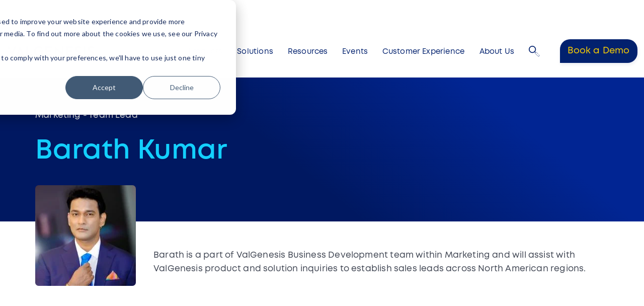

--- FILE ---
content_type: text/html; charset=UTF-8
request_url: https://www.valgenesis.com/hello/barath-kumar
body_size: 10016
content:
<!doctype html><html lang="en"><head>
    <meta charset="utf-8">
    <meta name="viewport" content="width=device-width, initial-scale=1">
    <title>Barath Kumar | ValGenesis</title>
    <meta name="description" content="">
    
      <link rel="shortcut icon" href="https://www.valgenesis.com/hubfs/vg-theme/vg-favicon.svg">
    
    <link href="https://www.valgenesis.com/hubfs/hub_generated/template_assets/1/190926371485/1768299120354/template_bootstrap.min.css" rel="stylesheet">
    <link href="https://www.valgenesis.com/hubfs/hub_generated/template_assets/1/104239462738/1768299114970/template_vg-styles.min.css" rel="stylesheet">
    <link href="https://www.valgenesis.com/hubfs/hub_generated/template_assets/1/104240518999/1768299122281/template_theme-overrides.min.css" rel="stylesheet">
    <link href="https://www.valgenesis.com/hubfs/hub_generated/template_assets/1/190926178399/1768299116958/template_styles.min.css" rel="stylesheet">    
    <link href="https://www.valgenesis.com/hubfs/hub_generated/template_assets/1/104239454030/1768299121742/template_main.min.css" rel="stylesheet">    
    <link rel="stylesheet" href="https://cdn.jsdelivr.net/npm/swiper@11/swiper-bundle.min.css">
    <link rel="stylesheet" href="https://cdn.jsdelivr.net/npm/choices.js/public/assets/styles/choices.min.css">
    <meta name="viewport" content="width=device-width, initial-scale=1">

    
    <meta property="og:description" content="Barath is a part of ValGenesis Business Development team within Marketing and will assist with ValGenesis product and solution inquiries to establish sales leads across North American regions.">
    <meta property="og:title" content="Barath Kumar | ValGenesis">
    <meta name="twitter:description" content="Barath is a part of ValGenesis Business Development team within Marketing and will assist with ValGenesis product and solution inquiries to establish sales leads across North American regions.">
    <meta name="twitter:title" content="Barath Kumar | ValGenesis">

    

    
  <script id="hs-search-input__valid-content-types" type="application/json">
    [
      
        "SITE_PAGE",
      
        "LANDING_PAGE",
      
        "BLOG_POST",
      
        "LISTING_PAGE",
      
        "KNOWLEDGE_ARTICLE",
      
        "HS_CASE_STUDY"
      
    ]
  </script>


    <style>
a.cta_button{-moz-box-sizing:content-box !important;-webkit-box-sizing:content-box !important;box-sizing:content-box !important;vertical-align:middle}.hs-breadcrumb-menu{list-style-type:none;margin:0px 0px 0px 0px;padding:0px 0px 0px 0px}.hs-breadcrumb-menu-item{float:left;padding:10px 0px 10px 10px}.hs-breadcrumb-menu-divider:before{content:'›';padding-left:10px}.hs-featured-image-link{border:0}.hs-featured-image{float:right;margin:0 0 20px 20px;max-width:50%}@media (max-width: 568px){.hs-featured-image{float:none;margin:0;width:100%;max-width:100%}}.hs-screen-reader-text{clip:rect(1px, 1px, 1px, 1px);height:1px;overflow:hidden;position:absolute !important;width:1px}
</style>

<link rel="stylesheet" href="https://7052064.fs1.hubspotusercontent-na1.net/hubfs/7052064/hub_generated/module_assets/1/-2712622/1768256375281/module_search_input.min.css">
<style>
</style>

    


    
<!--  Added by GoogleTagManager integration -->
<script>
var _hsp = window._hsp = window._hsp || [];
window.dataLayer = window.dataLayer || [];
function gtag(){dataLayer.push(arguments);}

var useGoogleConsentModeV2 = true;
var waitForUpdateMillis = 1000;



var hsLoadGtm = function loadGtm() {
    if(window._hsGtmLoadOnce) {
      return;
    }

    if (useGoogleConsentModeV2) {

      gtag('set','developer_id.dZTQ1Zm',true);

      gtag('consent', 'default', {
      'ad_storage': 'denied',
      'analytics_storage': 'denied',
      'ad_user_data': 'denied',
      'ad_personalization': 'denied',
      'wait_for_update': waitForUpdateMillis
      });

      _hsp.push(['useGoogleConsentModeV2'])
    }

    (function(w,d,s,l,i){w[l]=w[l]||[];w[l].push({'gtm.start':
    new Date().getTime(),event:'gtm.js'});var f=d.getElementsByTagName(s)[0],
    j=d.createElement(s),dl=l!='dataLayer'?'&l='+l:'';j.async=true;j.src=
    'https://www.googletagmanager.com/gtm.js?id='+i+dl;f.parentNode.insertBefore(j,f);
    })(window,document,'script','dataLayer','GTM-55CXJ4P');

    window._hsGtmLoadOnce = true;
};

_hsp.push(['addPrivacyConsentListener', function(consent){
  if(consent.allowed || (consent.categories && consent.categories.analytics)){
    hsLoadGtm();
  }
}]);

</script>

<!-- /Added by GoogleTagManager integration -->

    <link rel="canonical" href="https://www.valgenesis.com/hello/barath-kumar">

 

  
<meta property="og:image" content="https://www.valgenesis.com/hubfs/social-suggested-images/www.valgenesis.comhubfsValGenesis-thumbnail-1.jpg">
  <meta property="og:image:width" content="5000">
  <meta property="og:image:height" content="2613">

  <meta name="twitter:image" content="https://www.valgenesis.com/hubfs/social-suggested-images/www.valgenesis.comhubfsValGenesis-thumbnail-1.jpg">



<meta property="og:url" content="https://www.valgenesis.com/hello/barath-kumar">
<meta name="twitter:card" content="summary_large_image">
<meta http-equiv="content-language" content="en">






  <meta name="generator" content="HubSpot"></head>
  <body class="  hs-content-id-159437068900 hs-site-page page ">
<!--  Added by GoogleTagManager integration -->
<noscript><iframe src="https://www.googletagmanager.com/ns.html?id=GTM-55CXJ4P" height="0" width="0" style="display:none;visibility:hidden"></iframe></noscript>

<!-- /Added by GoogleTagManager integration -->

    <div class="body-wrapper">
      
        <div data-global-resource-path="vg-theme/templates/partials/header.html">
<div class="sticky-header">
  <div class="container">
    <header class="">
      <a href="#main-content" class="header__skip">Skip to content</a>
      <a href="/" class="logo d-flex align-items-center mb-3 mb-md-0 me-md-auto text-dark text-decoration-none">
        <svg width="195" height="22" viewbox="0 0 195 22" fill="none" xmlns="http://www.w3.org/2000/svg">
          <g clip-path="url(#clip0_12_46)">
            <path d="M193.729 0.724802C194.123 0.953691 194.435 1.26269 194.661 1.6518C194.887 2.04091 195 2.46817 195 2.92976C195 3.39135 194.887 3.8148 194.661 4.20009C194.435 4.58539 194.123 4.89057 193.729 5.11565C193.335 5.34072 192.898 5.45135 192.418 5.45135C191.939 5.45135 191.525 5.34072 191.131 5.11565C190.741 4.89057 190.433 4.58539 190.207 4.20009C189.981 3.8148 189.868 3.39135 189.868 2.92976C189.868 2.46817 189.981 2.04091 190.207 1.6518C190.433 1.26269 190.741 0.953691 191.131 0.724802C191.521 0.495914 191.95 0.38147 192.418 0.38147C192.886 0.38147 193.335 0.495914 193.729 0.724802ZM193.463 4.70365C193.772 4.52817 194.009 4.28783 194.181 3.97502C194.353 3.66602 194.438 3.31506 194.438 2.92595C194.438 2.53684 194.353 2.18587 194.181 1.87306C194.009 1.56025 193.768 1.31228 193.463 1.1368C193.159 0.961321 192.808 0.869765 192.414 0.869765C192.02 0.869765 191.697 0.957506 191.393 1.1368C191.088 1.3161 190.85 1.56025 190.679 1.87306C190.507 2.18587 190.421 2.53684 190.421 2.92595C190.421 3.31506 190.507 3.66602 190.679 3.97502C190.85 4.28402 191.088 4.52817 191.393 4.70365C191.697 4.87913 192.036 4.96687 192.414 4.96687C192.793 4.96687 193.155 4.87913 193.463 4.70365ZM193.339 2.83439C193.218 2.96409 193.058 3.05565 192.863 3.11669L193.612 4.2535H192.933L192.317 3.20443H192.075V4.2535H191.498V1.5221H192.286C193.109 1.5221 193.522 1.80058 193.522 2.35373C193.522 2.54447 193.46 2.70469 193.339 2.83439ZM192.075 2.76954H192.379C192.742 2.76954 192.925 2.63221 192.925 2.35373C192.925 2.21639 192.878 2.11339 192.789 2.05236C192.699 1.99132 192.555 1.95699 192.36 1.95699H192.075V2.76954Z" fill="#02216E" />
            <path d="M158.504 5.34836C157.685 4.89821 156.85 4.52436 156 4.23062C155.15 3.93688 154.354 3.7881 153.613 3.7881C152.697 3.7881 151.975 3.97503 151.445 4.34507C150.918 4.71892 150.653 5.27588 150.653 6.01977C150.653 6.53095 150.852 6.98491 151.254 7.38547C151.651 7.78602 152.17 8.14462 152.806 8.45743C153.442 8.77024 154.101 9.05636 154.783 9.30813C155.407 9.54465 156.027 9.82313 156.643 10.1474C157.26 10.4716 157.81 10.8722 158.297 11.3529C158.785 11.8335 159.175 12.4325 159.467 13.1458C159.76 13.863 159.908 14.7366 159.908 15.778C159.908 16.8767 159.623 17.8953 159.058 18.8337C158.492 19.776 157.661 20.5351 156.569 21.1111C155.477 21.691 154.128 21.9771 152.529 21.9771C151.71 21.9771 150.875 21.8932 150.025 21.7291C149.175 21.5651 148.34 21.3095 147.521 20.9662C146.702 20.6229 145.911 20.188 145.15 19.6577L147.026 16.335C147.533 16.7089 148.083 17.0369 148.68 17.3192C149.276 17.6053 149.873 17.8228 150.481 17.9792C151.086 18.1356 151.644 18.2157 152.151 18.2157C152.658 18.2157 153.169 18.1432 153.687 17.9945C154.206 17.8495 154.635 17.5977 154.974 17.2467C155.317 16.8958 155.485 16.4037 155.485 15.778C155.485 15.347 155.345 14.954 155.06 14.6031C154.775 14.2521 154.397 13.9279 153.917 13.6341C153.438 13.3404 152.915 13.0848 152.35 12.8712C151.687 12.6156 151.004 12.3218 150.298 11.9899C149.596 11.6581 148.937 11.2499 148.321 10.7692C147.705 10.2885 147.209 9.69343 146.827 8.97624C146.445 8.26288 146.258 7.38547 146.258 6.34403C146.258 5.08895 146.535 4.00173 147.092 3.08237C147.65 2.163 148.434 1.43055 149.448 0.892665C150.47 0.358592 151.64 0.0572221 152.97 0C154.705 0 156.117 0.206 157.201 0.617999C158.285 1.03 159.256 1.51829 160.114 2.0867L158.504 5.34836Z" fill="#02216E" />
            <path d="M164.264 0.38147H168.511V21.5918H164.264V0.38147Z" fill="#02216E" />
            <path d="M185.62 5.34836C184.801 4.89821 183.967 4.52436 183.117 4.23062C182.266 3.93688 181.471 3.7881 180.73 3.7881C179.813 3.7881 179.092 3.97503 178.561 4.34507C178.035 4.71892 177.77 5.27588 177.77 6.01977C177.77 6.53095 177.969 6.98491 178.37 7.38547C178.768 7.78602 179.287 8.14462 179.923 8.45743C180.558 8.77024 181.217 9.05636 181.9 9.30813C182.524 9.54465 183.144 9.82313 183.76 10.1474C184.376 10.4716 184.926 10.8722 185.414 11.3529C185.901 11.8335 186.291 12.4325 186.584 13.1458C186.876 13.863 187.024 14.7366 187.024 15.778C187.024 16.8767 186.74 17.8953 186.174 18.8337C185.609 19.776 184.778 20.5351 183.686 21.1111C182.594 21.691 181.245 21.9771 179.646 21.9771C178.827 21.9771 177.992 21.8932 177.142 21.7291C176.292 21.5651 175.457 21.3095 174.638 20.9662C173.819 20.6229 173.027 20.188 172.267 19.6577L174.143 16.335C174.65 16.7089 175.2 17.0369 175.796 17.3192C176.393 17.6053 176.99 17.8228 177.598 17.9792C178.203 18.1356 178.76 18.2157 179.267 18.2157C179.774 18.2157 180.285 18.1432 180.804 17.9945C181.323 17.8495 181.752 17.5977 182.091 17.2467C182.434 16.8958 182.602 16.4037 182.602 15.778C182.602 15.347 182.461 14.954 182.177 14.6031C181.892 14.2521 181.514 13.9279 181.034 13.6341C180.554 13.3404 180.032 13.0848 179.466 12.8712C178.803 12.6156 178.121 12.3218 177.415 11.9899C176.713 11.6581 176.054 11.2499 175.438 10.7692C174.821 10.2885 174.326 9.69343 173.944 8.97624C173.562 8.26288 173.374 7.38547 173.374 6.34403C173.374 5.08895 173.651 4.00173 174.209 3.08237C174.767 2.163 175.551 1.43055 176.565 0.892665C177.586 0.358592 178.756 0.0572221 180.086 0C181.822 0 183.234 0.206 184.318 0.617999C185.402 1.03 186.373 1.51829 187.231 2.0867L185.62 5.34836Z" fill="#02216E" />
            <path d="M15.7482 0.389099L13.806 4.56631H13.7943L12.1446 8.07975H12.1563L11.0097 10.5022L10.1517 12.3371L7.6479 7.01161L5.4873 12.0624L10.1517 21.9962L10.1595 22L20.3034 0.385284L15.7482 0.389099Z" fill="#02216E" />
            <path d="M6.2361 4.00554L4.5279 0.377655H0L4.0326 8.96479L6.2361 4.00554Z" fill="#02216E" />
            <path d="M33.3176 21.5994H37.8455L27.7328 0.0228882H27.7289L17.5967 21.5956H22.148L23.357 19.0016H32.0969L33.3176 21.6033V21.5994ZM27.7328 9.69724L30.4433 15.469H25.0223L25.7438 13.9317H25.7282L27.7328 9.69724Z" fill="#02216E" />
            <path d="M41.3518 0.38147H45.5248V17.5138H55.7935V21.588H41.3479V0.38147H41.3518Z" fill="#02216E" />
            <path d="M82.1885 0.385284H96.9578V4.4328H86.3732V8.94953H95.7527V12.978H86.3732V17.5519H97.3712V21.5956H82.1924V0.385284H82.1885Z" fill="#02216E" />
            <path d="M126.886 0.385284H141.656V4.4328H131.071V8.94953H140.451V12.978H131.071V17.5519H142.069V21.5956H126.89V0.385284H126.886Z" fill="#02216E" />
            <path d="M117.725 0.38911L117.737 12.6995L102.387 0.0190735V21.6071L106.56 21.5956L106.571 8.8351L121.891 22V0.392925L117.725 0.38911Z" fill="#02216E" />
            <path d="M77.142 19.6005C76.8807 19.8752 76.4673 20.1498 75.9057 20.4321C75.3441 20.7144 74.6967 20.9738 73.9635 21.2065C73.2303 21.4392 72.4815 21.63 71.721 21.7749C70.9566 21.9199 70.2351 21.9924 69.5526 21.9924C67.5636 22 63.9561 21.5575 61.1013 19.074C59.787 17.9296 57.5679 15.2096 57.4275 11.6199C57.2169 6.35166 60.1653 3.6851 61.1754 2.80007C64.3071 0.0724807 67.6845 0.0228882 69.1899 0.0228882C70.6134 0.0228882 71.9199 0.175481 73.1055 0.47685C74.2911 0.77822 75.2934 1.15589 76.1163 1.60222L74.7591 5.45518C74.3964 5.26062 72.4425 4.40992 70.5393 4.07422C69.2523 3.84533 67.3686 4.16577 66.5223 4.42136C65.598 4.69984 64.4865 5.33692 63.8586 5.92821C63.3282 6.42795 61.4991 8.14843 61.6005 11.2194C61.6902 13.8973 63.3321 15.5988 64.2057 16.3045C64.8531 16.8271 65.7774 17.2849 66.6783 17.5596C68.016 17.9716 70.8357 18.1242 72.9846 17.2048V12.9551H68.8896V8.93047H77.142V19.6005Z" fill="#02216E" />
          </g>
          <defs>
            <clippath id="clip0_12_46">
              <rect width="195" height="22" fill="white" />
            </clippath>
          </defs>
        </svg>
      </a>
      <div class="search-block d-flex col-10 align-items-center justify-content-end">
        <div id="hs_cos_wrapper_module_174887746390820" class="hs_cos_wrapper hs_cos_wrapper_widget hs_cos_wrapper_type_module" style="" data-hs-cos-general-type="widget" data-hs-cos-type="module"><div class="d-none d-lg-block">
  <nav class="navbar navbar-expand-lg nav">
    <div class="container-fluid">
      <button class="navbar-toggler" type="button" data-bs-toggle="collapse" data-bs-target="#navbarNav">
        <span class="navbar-toggler-icon"></span>
      </button>
      <div class="collapse navbar-collapse" id="navbarNav">
        <ul class="navbar-nav">
          
          
            
            
            
            
            
            

            
              <li class="nav-item dropdown megamenu">
                <a class="nav-link" href="javascript:void(0);" id="megaDropdown1" data-bs-toggle="dropdown" aria-expanded="false" data-text="Products">
                  Products
                </a>

                <div class="dropdown-menu megaDropdown" aria-labelledby="megaDropdown1">
                  
                  <div class="row">
                    <div class="col-4 gradient-bg">
                      <div class="nav flex-column nav-pills" id="v-pills-tab-1" role="tablist" aria-orientation="vertical">
                        
                        <button class="nav-link active" id="tab1-1-tab" data-bs-toggle="pill" data-bs-target="#tab1-1" type="button" role="tab" aria-controls="tab1-1" aria-selected="true">
                            Validation Lifecycle Management
                          </button>
                        
                        <button class="nav-link " id="tab1-2-tab" data-bs-toggle="pill" data-bs-target="#tab1-2" type="button" role="tab" aria-controls="tab1-2" aria-selected="false">
                            Process Lifecycle Management
                          </button>
                        
                      </div>
                    </div>

                    <div class="col-8">
                      <div class="tab-content" id="v-pills-tabContent-1">
                        
                        <div class="tab-pane fade active show" id="tab1-1" role="tabpanel" aria-labelledby="tab1-1-tab">
                            <ul class="list-unstyled">
                              
                                
                                
                                <li>
                                  <a href="https://www.valgenesis.com/smart-gxp/validation-lifecycle-suite" class="highlighted">
                                    Validation Lifecycle Suite
                                  </a>
                                </li>
                              
                                
                                
                                <li>
                                  <a href="https://www.valgenesis.com/application/ival">
                                    ValGenesis iVal
                                  </a>
                                </li>
                              
                                
                                
                                <li>
                                  <a href="https://www.valgenesis.com/application/iclean">
                                    ValGenesis iClean
                                  </a>
                                </li>
                              
                                
                                
                                <li>
                                  <a href="https://www.valgenesis.com/application/iops">
                                    ValGenesis iOps
                                  </a>
                                </li>
                              
                            </ul>
                          </div>
                        
                        <div class="tab-pane fade " id="tab1-2" role="tabpanel" aria-labelledby="tab1-2-tab">
                            <ul class="list-unstyled">
                              
                                
                                
                                <li>
                                  <a href="https://www.valgenesis.com/smart-gxp/process-lifecycle-suite" class="highlighted">
                                    Process Lifecycle Suite
                                  </a>
                                </li>
                              
                                
                                
                                <li>
                                  <a href="https://www.valgenesis.com/application/icmc">
                                    ValGenesis iCMC
                                  </a>
                                </li>
                              
                                
                                
                                <li>
                                  <a href="https://www.valgenesis.com/application/icpv">
                                    ValGenesis iCPV
                                  </a>
                                </li>
                              
                            </ul>
                          </div>
                        
                      </div>
                    </div>
                  </div>
                </div>
              </li>
            
          
            
            
            
            
            
            

            
              <li class="nav-item dropdown">
                <a class="nav-link" href="#" id="dropdown2" data-bs-toggle="dropdown" aria-expanded="false" data-text="Solutions">
                  Solutions
                </a>
                <ul class="dropdown-menu" aria-labelledby="dropdown2">
                  
                    
                    
                    <li>
                      <a class="dropdown-item" href="https://www.valgenesis.com/solution/ai-powered-cqv-more-efficiency">
                        Digital CQV for Better Cost &amp; Effort Efficiency
                      </a>
                    </li>
                  
                    
                    
                    <li>
                      <a class="dropdown-item" href="https://www.valgenesis.com/solution/risk-based-csv-for-faster-software-implementation">
                        Risk-based CSV for Faster Software Implementation
                      </a>
                    </li>
                  
                    
                    
                    <li>
                      <a class="dropdown-item" href="https://www.valgenesis.com/solution/streamline-tech-transfers">
                        Accelerate Tech Transfers to Get to Market First
                      </a>
                    </li>
                  
                    
                    
                    <li>
                      <a class="dropdown-item" href="https://www.valgenesis.com/solution/digital-qbd-for-cmc-success">
                        Digital QbD for CMC Success
                      </a>
                    </li>
                  
                    
                    
                    <li>
                      <a class="dropdown-item" href="https://www.valgenesis.com/solution/digital-cpv-maximum-batch-productivity">
                        Digital CPV for Maximum Batch Productivity
                      </a>
                    </li>
                  
                    
                    
                    <li>
                      <a class="dropdown-item" href="https://www.valgenesis.com/solution/digital-cleaning-validation-for-faster-changeovers">
                        Digital Cleaning Validation for Faster Changeovers
                      </a>
                    </li>
                  
                    
                    
                    <li>
                      <a class="dropdown-item" href="https://www.valgenesis.com/solution/ai-powered-validation">
                        AI-Powered Validation
                      </a>
                    </li>
                  
                </ul>
              </li>

            
          
            
            
            
            
            
            

            
              <li class="nav-item dropdown">
                <a class="nav-link" href="#" id="dropdown3" data-bs-toggle="dropdown" aria-expanded="false" data-text="Resources">
                  Resources
                </a>
                <ul class="dropdown-menu" aria-labelledby="dropdown3">
                  
                    
                    
                    <li>
                      <a class="dropdown-item" href="https://www.valgenesis.com/blog">
                        ValGenesis Blog
                      </a>
                    </li>
                  
                    
                    
                    <li>
                      <a class="dropdown-item" href="https://www.valgenesis.com/resource-center">
                        Resource Center
                      </a>
                    </li>
                  
                </ul>
              </li>

            
          
            
            
            
            
            
            

            
              <li class="nav-item dropdown">
                <a class="nav-link" href="#" id="dropdown4" data-bs-toggle="dropdown" aria-expanded="false" data-text="Events">
                  Events
                </a>
                <ul class="dropdown-menu" aria-labelledby="dropdown4">
                  
                    
                    
                    <li>
                      <a class="dropdown-item" href="https://www.valgenesis.com/events-valgenesis">
                        ValGenesis Events
                      </a>
                    </li>
                  
                    
                    
                    <li>
                      <a class="dropdown-item" href="https://www.valgenesis.com/webinars">
                        Webinars
                      </a>
                    </li>
                  
                </ul>
              </li>

            
          
            
            
            
            
            
            

            
              <li class="nav-item dropdown">
                <a class="nav-link" href="#" id="dropdown5" data-bs-toggle="dropdown" aria-expanded="false" data-text="Customer Experience">
                  Customer Experience
                </a>
                <ul class="dropdown-menu" aria-labelledby="dropdown5">
                  
                    
                    
                    <li>
                      <a class="dropdown-item" href="https://www.valgenesis.com/customer-experience/valgenesis-university">
                        ValGenesis University
                      </a>
                    </li>
                  
                    
                    
                    <li>
                      <a class="dropdown-item" href="https://www.valgenesis.com/customer-experience/delivery">
                        Delivery
                      </a>
                    </li>
                  
                </ul>
              </li>

            
          
            
            
            
            
            
            

            
              <li class="nav-item dropdown">
                <a class="nav-link" href="#" id="dropdown6" data-bs-toggle="dropdown" aria-expanded="false" data-text="About Us">
                  About Us
                </a>
                <ul class="dropdown-menu" aria-labelledby="dropdown6">
                  
                    
                    
                    <li>
                      <a class="dropdown-item" href="https://www.valgenesis.com/about">
                        Meet ValGenesis
                      </a>
                    </li>
                  
                    
                    
                    <li>
                      <a class="dropdown-item" href="https://www.valgenesis.com/careers">
                        Careers
                      </a>
                    </li>
                  
                    
                    
                    <li>
                      <a class="dropdown-item" href="https://www.valgenesis.com/news">
                        News
                      </a>
                    </li>
                  
                    
                    
                    <li>
                      <a class="dropdown-item" href="https://www.valgenesis.com/partners">
                        Partners
                      </a>
                    </li>
                  
                    
                    
                    <li>
                      <a class="dropdown-item" href="https://www.valgenesis.com/contact">
                        Contact Us
                      </a>
                    </li>
                  
                </ul>
              </li>

            
          
        </ul>
      </div>
    </div>
  </nav>
</div>
<script>
  const navSections = [{"label":"Products","slug":"products"},{"label":"Solutions","slug":"solutions"},{"label":"Resources","slug":"resources"},{"label":"Events","slug":"events"},{"label":"Customer Experience","slug":"customer-experience"},{"label":"About Us","slug":"about-us"}];
  function fuzzyMatch(path, slug) {
    const normalizedPath = path.toLowerCase().replace(/^\/+|\/+$/g, '');
    const normalizedSlug = slug.toLowerCase();

    // Match exact segment
    if (normalizedPath === normalizedSlug) return true;

    // Substring match
    if (normalizedPath.includes(normalizedSlug)) return true;

    // Singular/plural fallback
    if (normalizedPath.includes(normalizedSlug.replace(/s$/, ''))) return true;
    if (normalizedPath.replace(/s$/, '').includes(normalizedSlug)) return true;

    return false;
  }

  document.addEventListener('DOMContentLoaded', () => {
    const currentPath = window.location.pathname;

    navSections.forEach(section => {
      if (fuzzyMatch(currentPath, section.slug)) {
        const link = document.querySelector(`.navbar-nav .nav-link[data-text="${section.label}"]`);
        if (link) {
          link.classList.add('active');
        }
      }
    });
  });
</script>

<div class="d-lg-none">
  <button class="navbar-toggler" type="button" data-bs-toggle="collapse" data-bs-target="#mobileMenuWrapper" aria-controls="mobileMenuWrapper" aria-expanded="false" aria-label="Toggle navigation">
    <span class="navbar-toggler-icon"></span>
  </button>

  <div class="collapse" id="mobileMenuWrapper">
    <div class="accordion" id="mobileMenu">
      
        
        

        
          <div class="accordion-item">
            <h2 class="accordion-header" id="heading1">
              <button class="accordion-button collapsed" type="button" data-bs-toggle="collapse" data-bs-target="#collapse1" aria-expanded="false" aria-controls="collapse1">
                Products
              </button>
            </h2>
            <div id="collapse1" class="accordion-collapse collapse" data-bs-parent="#mobileMenu">
              <div class="accordion-body">
                
                  <div class="mb-2">
                    <strong>Validation Lifecycle Management</strong>
                    <ul class="list-unstyled">
                      
                        
                        
                        <li>
                          <a class="d-block py-1" href="https://www.valgenesis.com/smart-gxp/validation-lifecycle-suite">
                            Validation Lifecycle Suite
                          </a>
                        </li>
                      
                        
                        
                        <li>
                          <a class="d-block py-1" href="https://www.valgenesis.com/application/ival">
                            ValGenesis iVal
                          </a>
                        </li>
                      
                        
                        
                        <li>
                          <a class="d-block py-1" href="https://www.valgenesis.com/application/iclean">
                            ValGenesis iClean
                          </a>
                        </li>
                      
                        
                        
                        <li>
                          <a class="d-block py-1" href="https://www.valgenesis.com/application/iops">
                            ValGenesis iOps
                          </a>
                        </li>
                      
                    </ul>
                  </div>
                
                  <div class="mb-2">
                    <strong>Process Lifecycle Management</strong>
                    <ul class="list-unstyled">
                      
                        
                        
                        <li>
                          <a class="d-block py-1" href="https://www.valgenesis.com/smart-gxp/process-lifecycle-suite">
                            Process Lifecycle Suite
                          </a>
                        </li>
                      
                        
                        
                        <li>
                          <a class="d-block py-1" href="https://www.valgenesis.com/application/icmc">
                            ValGenesis iCMC
                          </a>
                        </li>
                      
                        
                        
                        <li>
                          <a class="d-block py-1" href="https://www.valgenesis.com/application/icpv">
                            ValGenesis iCPV
                          </a>
                        </li>
                      
                    </ul>
                  </div>
                
              </div>
            </div>
          </div>

        
      
        
        

        
          <div class="accordion-item">
            <h2 class="accordion-header" id="heading2">
              <button class="accordion-button collapsed" type="button" data-bs-toggle="collapse" data-bs-target="#collapse2" aria-expanded="false" aria-controls="collapse2">
                Solutions
              </button>
            </h2>
            <div id="collapse2" class="accordion-collapse collapse" data-bs-parent="#mobileMenu">
              <div class="accordion-body">
                <ul class="list-unstyled">
                  
                    
                    
                    <li>
                      <a class="d-block py-1" href="https://www.valgenesis.com/solution/ai-powered-cqv-more-efficiency">
                        Digital CQV for Better Cost &amp; Effort Efficiency
                      </a>
                    </li>
                  
                    
                    
                    <li>
                      <a class="d-block py-1" href="https://www.valgenesis.com/solution/risk-based-csv-for-faster-software-implementation">
                        Risk-based CSV for Faster Software Implementation
                      </a>
                    </li>
                  
                    
                    
                    <li>
                      <a class="d-block py-1" href="https://www.valgenesis.com/solution/streamline-tech-transfers">
                        Accelerate Tech Transfers to Get to Market First
                      </a>
                    </li>
                  
                    
                    
                    <li>
                      <a class="d-block py-1" href="https://www.valgenesis.com/solution/digital-qbd-for-cmc-success">
                        Digital QbD for CMC Success
                      </a>
                    </li>
                  
                    
                    
                    <li>
                      <a class="d-block py-1" href="https://www.valgenesis.com/solution/digital-cpv-maximum-batch-productivity">
                        Digital CPV for Maximum Batch Productivity
                      </a>
                    </li>
                  
                    
                    
                    <li>
                      <a class="d-block py-1" href="https://www.valgenesis.com/solution/digital-cleaning-validation-for-faster-changeovers">
                        Digital Cleaning Validation for Faster Changeovers
                      </a>
                    </li>
                  
                    
                    
                    <li>
                      <a class="d-block py-1" href="https://www.valgenesis.com/solution/ai-powered-validation">
                        AI-Powered Validation
                      </a>
                    </li>
                  
                </ul>
              </div>
            </div>
          </div>

        
      
        
        

        
          <div class="accordion-item">
            <h2 class="accordion-header" id="heading3">
              <button class="accordion-button collapsed" type="button" data-bs-toggle="collapse" data-bs-target="#collapse3" aria-expanded="false" aria-controls="collapse3">
                Resources
              </button>
            </h2>
            <div id="collapse3" class="accordion-collapse collapse" data-bs-parent="#mobileMenu">
              <div class="accordion-body">
                <ul class="list-unstyled">
                  
                    
                    
                    <li>
                      <a class="d-block py-1" href="https://www.valgenesis.com/blog">
                        ValGenesis Blog
                      </a>
                    </li>
                  
                    
                    
                    <li>
                      <a class="d-block py-1" href="https://www.valgenesis.com/resource-center">
                        Resource Center
                      </a>
                    </li>
                  
                </ul>
              </div>
            </div>
          </div>

        
      
        
        

        
          <div class="accordion-item">
            <h2 class="accordion-header" id="heading4">
              <button class="accordion-button collapsed" type="button" data-bs-toggle="collapse" data-bs-target="#collapse4" aria-expanded="false" aria-controls="collapse4">
                Events
              </button>
            </h2>
            <div id="collapse4" class="accordion-collapse collapse" data-bs-parent="#mobileMenu">
              <div class="accordion-body">
                <ul class="list-unstyled">
                  
                    
                    
                    <li>
                      <a class="d-block py-1" href="https://www.valgenesis.com/events-valgenesis">
                        ValGenesis Events
                      </a>
                    </li>
                  
                    
                    
                    <li>
                      <a class="d-block py-1" href="https://www.valgenesis.com/webinars">
                        Webinars
                      </a>
                    </li>
                  
                </ul>
              </div>
            </div>
          </div>

        
      
        
        

        
          <div class="accordion-item">
            <h2 class="accordion-header" id="heading5">
              <button class="accordion-button collapsed" type="button" data-bs-toggle="collapse" data-bs-target="#collapse5" aria-expanded="false" aria-controls="collapse5">
                Customer Experience
              </button>
            </h2>
            <div id="collapse5" class="accordion-collapse collapse" data-bs-parent="#mobileMenu">
              <div class="accordion-body">
                <ul class="list-unstyled">
                  
                    
                    
                    <li>
                      <a class="d-block py-1" href="https://www.valgenesis.com/customer-experience/valgenesis-university">
                        ValGenesis University
                      </a>
                    </li>
                  
                    
                    
                    <li>
                      <a class="d-block py-1" href="https://www.valgenesis.com/customer-experience/delivery">
                        Delivery
                      </a>
                    </li>
                  
                </ul>
              </div>
            </div>
          </div>

        
      
        
        

        
          <div class="accordion-item">
            <h2 class="accordion-header" id="heading6">
              <button class="accordion-button collapsed" type="button" data-bs-toggle="collapse" data-bs-target="#collapse6" aria-expanded="false" aria-controls="collapse6">
                About Us
              </button>
            </h2>
            <div id="collapse6" class="accordion-collapse collapse" data-bs-parent="#mobileMenu">
              <div class="accordion-body">
                <ul class="list-unstyled">
                  
                    
                    
                    <li>
                      <a class="d-block py-1" href="https://www.valgenesis.com/about">
                        Meet ValGenesis
                      </a>
                    </li>
                  
                    
                    
                    <li>
                      <a class="d-block py-1" href="https://www.valgenesis.com/careers">
                        Careers
                      </a>
                    </li>
                  
                    
                    
                    <li>
                      <a class="d-block py-1" href="https://www.valgenesis.com/news">
                        News
                      </a>
                    </li>
                  
                    
                    
                    <li>
                      <a class="d-block py-1" href="https://www.valgenesis.com/partners">
                        Partners
                      </a>
                    </li>
                  
                    
                    
                    <li>
                      <a class="d-block py-1" href="https://www.valgenesis.com/contact">
                        Contact Us
                      </a>
                    </li>
                  
                </ul>
              </div>
            </div>
          </div>

        
      
    </div>
  </div>
</div></div>
        <div id="hs_cos_wrapper_module_174887749325623" class="hs_cos_wrapper hs_cos_wrapper_widget hs_cos_wrapper_type_module" style="" data-hs-cos-general-type="widget" data-hs-cos-type="module">
<div class="d-flex align-items-center justify-content-end">
  <div class="search-toggle-wrapper position-relative">
    <div class="search-icon" id="search-toggle-btn" role="button" tabindex="0">
    </div>
  </div>
  <a type="button" class="btn btn-blue btn-header d-none d-md-block" id="modal-trigger" data-bs-toggle="modal" data-bs-target="#contactUs" data-form-id="c935900a-f57b-4f7e-ad4d-6df0a514e549" data-form-title="Book a Demo">
    Book a Demo
  </a>
</div></div>
        <div id="global-search-wrapper" class="position-absolute d-none">
          <div id="hs_cos_wrapper_header_search" class="hs_cos_wrapper hs_cos_wrapper_widget hs_cos_wrapper_type_module" style="" data-hs-cos-general-type="widget" data-hs-cos-type="module">




  








<div class="hs-search-field">

    <div class="hs-search-field__bar">
      <form data-hs-do-not-collect="true" action="/search">
        
        <input type="text" class="hs-search-field__input" name="term" autocomplete="off" aria-label="Search" placeholder="Search">

        
          
            <input type="hidden" name="type" value="SITE_PAGE">
          
        
          
        
          
            <input type="hidden" name="type" value="BLOG_POST">
          
        
          
        
          
        
          
        

        
      </form>
    </div>
    <ul class="hs-search-field__suggestions"></ul>
</div></div>
        </div>
      </div>
    </header>
  </div>
</div></div>
      

      <main id="main-content" class="body-container-wrapper">
        







<!-- End partial -->



























 




<div class="container-fluid jumbotron-v2 jumbotron-landingpage py-5">
  <div class="container jumbotron__content pt-5 px-sm-0">
    <div class="row justify-content-between align-items-center pt-5">
      <div class="col-12 py-3 py-sm-5">
        <p class="text-white">Marketing - Team Lead</p>
        <h1 class="text-light-blue display-5 fw-semi-bold">
          Barath Kumar
        </h1>
      </div>
    </div>
  </div>
</div>



  

    <div class="container-fluid">
        <div class="container px-md-0">
            <div class="row pb-section pb-sm-section">
                <div class="col-12 col-md-2 pt-4 pt-md-0">
                    <img src="https://www.valgenesis.com/hs-fs/hubfs/People/BarathKumar.jpg?width=200&amp;height=200&amp;name=BarathKumar.jpg" class="d-block rounded img-fluid" alt="Barath Kumar" width="200" height="200" style="max-width: 200px; margin-top: -4rem;" srcset="https://www.valgenesis.com/hs-fs/hubfs/People/BarathKumar.jpg?width=100&amp;height=100&amp;name=BarathKumar.jpg 100w, https://www.valgenesis.com/hs-fs/hubfs/People/BarathKumar.jpg?width=200&amp;height=200&amp;name=BarathKumar.jpg 200w, https://www.valgenesis.com/hs-fs/hubfs/People/BarathKumar.jpg?width=300&amp;height=300&amp;name=BarathKumar.jpg 300w, https://www.valgenesis.com/hs-fs/hubfs/People/BarathKumar.jpg?width=400&amp;height=400&amp;name=BarathKumar.jpg 400w, https://www.valgenesis.com/hs-fs/hubfs/People/BarathKumar.jpg?width=500&amp;height=500&amp;name=BarathKumar.jpg 500w, https://www.valgenesis.com/hs-fs/hubfs/People/BarathKumar.jpg?width=600&amp;height=600&amp;name=BarathKumar.jpg 600w" sizes="(max-width: 200px) 100vw, 200px">
                </div>
                <div class="col-12 col-md-10 ps-md-5 mt-5">
                    Barath is a part of ValGenesis Business Development team within Marketing and will assist with ValGenesis product and solution inquiries to establish sales leads across North American regions.
                </div>
            </div>
        </div>
    </div>



















<div class="container-fluid hs-search-hidden d-none" id="eventsSection">
  <div class="container px-md-0">
    <h2 class="fw-semi-bold mb-5">Upcoming events with Barath</h2>
    <div class="event-list pb-section pb-sm-section">

      

      

    </div> 
  </div>
</div>






 


<div class="container-fluid hs-search-hidden d-none" id="webinarsSection">
  <div class="container px-md-0">
    <div class="event-list">
      <div class="row pb-section pb-sm-section align-items-center-start">
        <h2 class="fw-semi-bold mb-5">Recent webinars featuring Barath</h2>

        

        
      </div>
    </div>
  </div>
</div>

<script type="application/ld+json">
{
  "@context": "https://schema.org",
  "@type": "Person",
  "name": "Barath Kumar",
  "jobTitle": "Marketing - Team Lead",
  "worksFor": "ValGenesis",
  
  "memberOf": "ValGenesis",
  "award": "",
  "image": "https://20552164.fs1.hubspotusercontent-na1.net/hubfs/20552164/People/BarathKumar.jpg",
  "url": "https://www.valgenesis.com/hello/barath-kumar",
  "sameAs": [
    "https://www.linkedin.com/in/barath-kumar-ba16ba106/"
  ]
}
</script>


      </main>
    </div>
    
      <div data-global-resource-path="vg-theme/templates/partials/footer.html"><footer class="footer">
  <div class="container py-5">
    <div class="row d-flex align-items-start">
      <div class="col-md-2 logo-footer">
        <svg width="104" height="114" viewbox="0 0 104 114" fill="none" xmlns="http://www.w3.org/2000/svg">
          <path d="M80.6752 0.0489419L70.7177 21.9382H70.6576L62.2179 40.3354H62.2691L56.4001 53.0171L51.9955 62.6186L39.1713 34.7312L28.1099 61.1786L52.0089 113.196L52.0334 113.219L104 0.0400391L80.6752 0.0489419Z" fill="#02216E" />
          <path d="M31.9358 18.9981L23.1979 0L0 0.0022257L20.6562 44.9558L31.9358 18.9981Z" fill="#02216E" />
        </svg>
      </div>
      <div class="col-md-6 small-about px-4 px-md-0">
        <div id="hs_cos_wrapper_module_174887900195830" class="hs_cos_wrapper hs_cos_wrapper_widget hs_cos_wrapper_type_module" style="" data-hs-cos-general-type="widget" data-hs-cos-type="module"><p>ValGenesis delivers integrated and smart solutions that support the digital transformation of the life sciences industry. With a portfolio that covers the whole product lifecycle, ValGenesis has a digital or technical solution that brings value to each step of your validation and manufacturing processes and their related activities.</p></div>    
      </div>
      <div class="col-md-4 footer-nav px-4 px-md-0">
        <div id="hs_cos_wrapper_module_174887901941534" class="hs_cos_wrapper hs_cos_wrapper_widget hs_cos_wrapper_type_module" style="" data-hs-cos-general-type="widget" data-hs-cos-type="module"><span id="hs_cos_wrapper_module_174887901941534_" class="hs_cos_wrapper hs_cos_wrapper_widget hs_cos_wrapper_type_simple_menu" style="" data-hs-cos-general-type="widget" data-hs-cos-type="simple_menu"><div id="hs_menu_wrapper_module_174887901941534_" class="hs-menu-wrapper active-branch flyouts hs-menu-flow-horizontal" role="navigation" data-sitemap-name="" data-menu-id="" aria-label="Navigation Menu">
 <ul role="menu">
  <li class="hs-menu-item hs-menu-depth-1" role="none"><a href="https://www.valgenesis.com/blog" role="menuitem" target="_self">Blog</a></li>
  <li class="hs-menu-item hs-menu-depth-1" role="none"><a href="https://www.valgenesis.com/careers" role="menuitem" target="_self">Careers</a></li>
  <li class="hs-menu-item hs-menu-depth-1" role="none"><a href="https://www.valgenesis.com/contact" role="menuitem" target="_self">Contact Us</a></li>
  <li class="hs-menu-item hs-menu-depth-1" role="none"><a href="https://www.valgenesis.com/about" role="menuitem" target="_self">About ValGenesis</a></li>
 </ul>
</div></span></div>
      </div>
    </div>
    <div class="row">
      <div class="col-md-12 px-4 px-md-0">
        <div id="hs_cos_wrapper_module_174887896857628" class="hs_cos_wrapper hs_cos_wrapper_widget hs_cos_wrapper_type_module" style="" data-hs-cos-general-type="widget" data-hs-cos-type="module"><p>&nbsp;</p>
<p>© 2026&nbsp;ValGenesis, Inc. All rights reserved. | <a href="https://www.valgenesis.com/privacy" rel="noopener" target="_blank">Privacy Policy</a></p>
<p class="subtext">
  All registered marks in this website are registered trademarks of ValGenesis Inc. USA and its affiliated companies. 
</p></div>
      </div>
    </div>
  </div>
</footer></div>
    
    <div class="modal fade" id="contactUs" tabindex="-1" aria-labelledby="exampleModalLabel" aria-hidden="true">
      <div class="modal-dialog">
        <div class="modal-content">
          <div class="modal-header">
            <h5 class="modal-title"></h5>
            <button type="button" class="btn-close" data-bs-dismiss="modal" aria-label="Close"></button>
          </div>
          <div class="modal-body" id="modal-form-container">
          </div>
        </div>
      </div>
    </div>
    <script src="https://js.hsforms.net/forms/v2.js"></script>
    <script>
      document.addEventListener('DOMContentLoaded', function () {
        let lastFormId = null;
        const modal = document.getElementById('contactUs');
        const modalTitle = modal.querySelector('.modal-title');
        const modalBody = modal.querySelector('#modal-form-container');
        modal.addEventListener('show.bs.modal', function (event) {
          const trigger = event.relatedTarget;
          const formId = trigger?.getAttribute('data-form-id');
          const formTitle = trigger?.getAttribute('data-form-title');
          if (formTitle && modalTitle) {
            modalTitle.textContent = formTitle;
          }
          if (formId && formId !== lastFormId && window.hbspt) {
            modalBody.innerHTML = ''; 
            hbspt.forms.create({
              region: "eu1",
              portalId: "20552164", 
              formId: formId,
              target: "#modal-form-container"
            });
            lastFormId = formId;
          }
        });
      });
    </script>
    <script src="https://code.jquery.com/jquery-3.7.1.min.js" integrity="sha256-/JqT3SQfawRcv/BIHPThkBvs0OEvtFFmqPF/lYI/Cxo=" crossorigin="anonymous"></script>
    
    <script src="https://cdn.jsdelivr.net/npm/swiper@11/swiper-bundle.min.js"></script>
    <script src="https://cdn.jsdelivr.net/npm/choices.js/public/assets/scripts/choices.min.js"></script>
    
    
    
<!-- HubSpot performance collection script -->
<script defer src="/hs/hsstatic/content-cwv-embed/static-1.1293/embed.js"></script>
<script src="https://www.valgenesis.com/hubfs/hub_generated/template_assets/1/190926178344/1768299119952/template_bootstrap.bundle.min.js"></script>
<script src="https://www.valgenesis.com/hubfs/hub_generated/template_assets/1/104240519502/1768299116798/template_main.min.js"></script>
<script>
var hsVars = hsVars || {}; hsVars['language'] = 'en';
</script>

<script src="/hs/hsstatic/cos-i18n/static-1.53/bundles/project.js"></script>
<script src="https://www.valgenesis.com/hubfs/hub_generated/module_assets/1/190923538035/1748877463193/module_MegaMenu_-_vg_2025.min.js"></script>
<script src="https://www.valgenesis.com/hubfs/hub_generated/module_assets/1/190925470067/1748876681885/module_Header_Search_and_Contact_-_vg_2025.min.js"></script>
<script src="https://7052064.fs1.hubspotusercontent-na1.net/hubfs/7052064/hub_generated/module_assets/1/-2712622/1768256375281/module_search_input.min.js"></script>


<!-- Start of HubSpot Analytics Code -->
<script type="text/javascript">
var _hsq = _hsq || [];
_hsq.push(["setContentType", "standard-page"]);
_hsq.push(["setCanonicalUrl", "https://www.valgenesis.com/hello/barath-kumar"]);
_hsq.push(["setPageId", "hubdb-159437068900-5891990-104441805121"]);
_hsq.push(["setContentMetadata", {
    "contentPageId": "hubdb-159437068900-5891990-104441805121",
    "legacyPageId": "hubdb-159437068900-5891990-104441805121",
    "contentFolderId": null,
    "contentGroupId": null,
    "abTestId": null,
    "languageVariantId": 159437068900,
    "languageCode": "en",
    
    
}]);
</script>

<script type="text/javascript" id="hs-script-loader" async defer src="/hs/scriptloader/20552164.js"></script>
<!-- End of HubSpot Analytics Code -->


<script type="text/javascript">
var hsVars = {
    render_id: "f84af693-e6f3-4ee4-9cb2-4e5a194cf468",
    ticks: 1768303946529,
    page_id: 159437068900,
    dynamic_page_id: "hubdb-159437068900-5891990-104441805121",
    content_group_id: 0,
    portal_id: 20552164,
    app_hs_base_url: "https://app.hubspot.com",
    cp_hs_base_url: "https://cp.hubspot.com",
    language: "en",
    analytics_page_type: "standard-page",
    scp_content_type: "",
    
    analytics_page_id: "hubdb-159437068900-5891990-104441805121",
    category_id: 1,
    folder_id: 0,
    is_hubspot_user: false
}
</script>


<script defer src="/hs/hsstatic/HubspotToolsMenu/static-1.432/js/index.js"></script>

<script src="https://code.jquery.com/jquery-3.7.1.min.js" integrity="sha256-/JqT3SQfawRcv/BIHPThkBvs0OEvtFFmqPF/lYI/Cxo=" crossorigin="anonymous"></script> 








  
</body></html>

--- FILE ---
content_type: text/css
request_url: https://www.valgenesis.com/hubfs/hub_generated/template_assets/1/104239462738/1768299114970/template_vg-styles.min.css
body_size: 4236
content:
@font-face{font-display:swap;font-family:Mont;font-weight:400;src:url(https://22608762.fs1.hubspotusercontent-na1.net/hubfs/22608762/Mont%20font/Mont-Regular.woff2) format("woff2"),url(https://22608762.fs1.hubspotusercontent-na1.net/hubfs/22608762/Mont%20font/Mont-Regular.woff) format("woff")}@font-face{font-display:swap;font-family:Mont;font-style:italic;src:url(https://22608762.fs1.hubspotusercontent-na1.net/hubfs/22608762/Mont%20font/Mont-RegularItalic.woff2) format("woff2"),url(https://22608762.fs1.hubspotusercontent-na1.net/hubfs/22608762/Mont%20font/Mont-RegularItalic.woff) format("woff")}@font-face{font-display:swap;font-family:Mont;font-weight:700;src:url(https://22608762.fs1.hubspotusercontent-na1.net/hubfs/22608762/Mont%20font/Mont-Bold.woff2) format("woff2"),url(https://22608762.fs1.hubspotusercontent-na1.net/hubfs/22608762/Mont%20font/Mont-Bold.woff) format("woff")}@font-face{font-display:swap;font-family:Mont;font-weight:500;src:url(https://22608762.fs1.hubspotusercontent-na1.net/hubfs/22608762/Mont%20font/Mont-SemiBold.woff2) format("woff2"),url(https://22608762.fs1.hubspotusercontent-na1.net/hubfs/22608762/Mont%20font/Mont-SemiBold.woff) format("woff")}@font-face{font-display:swap;font-family:Mont;font-style:italic;font-weight:700;src:url(https://22608762.fs1.hubspotusercontent-na1.net/hubfs/22608762/Mont%20font/Mont-BoldItalic.woff2) format("woff2"),url(https://22608762.fs1.hubspotusercontent-na1.net/hubfs/22608762/Mont%20font/Mont-BoldItalic.woff) format("woff")}@font-face{font-display:swap;font-family:Mont;font-style:italic;font-weight:500;src:url(https://22608762.fs1.hubspotusercontent-na1.net/hubfs/22608762/Mont%20font/Mont-SemiBoldItalic.woff2) format("woff2"),url(https://22608762.fs1.hubspotusercontent-na1.net/hubfs/22608762/Mont%20font/Mont-SemiBoldItalic.woff) format("woff")}@font-face{font-display:swap;font-family:Mont;font-weight:200;src:url(https://22608762.fs1.hubspotusercontent-na1.net/hubfs/22608762/Mont%20font/Mont-Light.woff2) format("woff2"),url(https://22608762.fs1.hubspotusercontent-na1.net/hubfs/22608762/Mont%20font/Mont-Light.woff) format("woff")}@font-face{font-display:swap;font-family:Mont;font-style:italic;font-weight:200;src:url(https://22608762.fs1.hubspotusercontent-na1.net/hubfs/22608762/Mont%20font/Mont-LightItalic.woff2) format("woff2"),url(https://22608762.fs1.hubspotusercontent-na1.net/hubfs/22608762/Mont%20font/Mont-LightItalic.woff) format("woff")}::-moz-selection{background:#13d0ff;color:#fff}::selection{background:#13d0ff;color:#fff}.text-dark-blue{color:var(--brand-blue)!important}.text-light-blue{color:var(--brand-lightblue)!important}.text-gold,.text-yellow{color:var(--brand-gold)!important}.text-gray{color:var(--brand-gray)!important}.text-light-gray{color:var(--brand-gray_40)!important}.text-medium-gray{color:var(--brand-gray_80)!important}.text-green{color:var(--brand-green)!important}.text-purple{color:var(--brand-purple)!important}.text-vg-small{font-size:.9rem}.text-vg-smaller{font-size:.8rem}.border-lightblue{border-color:var(--brand-lightblue)!important}.bg-blue{background-color:var(--brand-blue)}.bg-lightblue{background-color:var(--brand-lightblue)}.bg-ultralightblue{background-color:var(--brand-ultralightblue)}.bg-gold{background-color:var(--brand-gold)}.bg-green{background-color:var(--brand-green)}.bg-ultralightgray{background-color:var(--brand-gray_05)}.bg-lightgray{background-color:var(--brand-gray_20)}.bg-mediumgray,.bg-vg6{background-color:var(--brand-gray_40)}.bg-purple{background-color:var(--brand-purple)}.bg-darkgray{background-color:var(--brand-darkgray)}.bg-white{background-color:#fff}.bg-vg-gradient1{background:#02216e;background:linear-gradient(0deg,#02216e,#010b22 35%)}.bg-vg-gradient2{background:#13d0ff;background:linear-gradient(0deg,#13d0ff,#02216e 35%)}.bg-vg-gradient3{background:radial-gradient(#002789,#011b59)}.bg-event-banner{background-image:url(https://22608762.fs1.hubspotusercontent-na1.net/hubfs/22608762/vg-theme/vg-solution/event-section/event-bg.png)!important;background-position:50%;background-repeat:no-repeat;background-size:cover!important;border-radius:0!important}@media (max-width:576px){.my-section,.py-section{padding-bottom:3rem;padding-top:3rem}.mt-section,.pt-section{padding-top:3rem}.mt-section,.pb-section{padding-bottom:3rem}}@media (min-width:576px){.py-sm-section{padding-bottom:4.7rem}.pt-sm-section,.py-sm-section{padding-top:4.7rem}.pb-sm-section{padding-bottom:4.7rem}.my-sm-section{margin-bottom:4.7rem}.mt-sm-section,.my-sm-section{margin-top:4.7rem}.mb-sm-section{margin-bottom:4.7rem}.jumpup-100{margin-top:-100px}}.cta,form .hs-button,form input[type=submit]{background:transparent;border:2px solid var(--brand-gold);border-radius:var(--border-radius);color:var(--brand-gold);display:inline-block;font-size:.8rem;font-weight:600;padding:.4rem .6rem .3rem;text-decoration:none;transition:all .3s ease;white-space:nowrap}.cta:focus,.cta:focus-visible,.cta:hover{background-color:var(--brand-gold);color:var(--brand-blue)}.cta.cta-blue,form .hs-button,form input[type=submit]{border-color:var(--brand-blue);color:var(--brand-blue)}.cta.cta-blue:focus,.cta.cta-blue:focus-visible,.cta.cta-blue:hover,form .hs-button:focus,form .hs-button:focus-visible,form .hs-button:hover,form input[type=submit]:focus,form input[type=submit]:focus-visible,form input[type=submit]:hover{background-color:var(--brand-gold);border-color:var(--brand-gold)}.cta.cta-gray{border-color:var(--brand-gray_40);color:var(--brand-gray)}.cta.cta-gray:focus,.cta.cta-gray:focus-visible,.cta.cta-gray:hover{background-color:var(--brand-gray_40);color:var(--brand-darkgray)}.cta.cta-white,.text-white.bold-form form .hs-button{border-color:hsla(0,0%,100%,.5);color:#fff}.cta.cta-white:focus,.cta.cta-white:focus-visible,.cta.cta-white:hover{background-color:#fff;color:var(--brand-blue)}.text-white.bold-form form .hs-button:focus,.text-white.bold-form form .hs-button:focus-visible,.text-white.bold-form form .hs-button:hover{background-color:var(--brand-gold);color:var(--brand-blue)}.cta.cta-subtle{border-radius:calc(var(--border-radius)*.75);border-style:dotted;border-width:1px;font-size:.7rem}.bold-form form .hs-button,.cta.cta-loud{font-size:1.3rem;padding:.55rem .8rem .4rem}.cta.cta-tag{background-color:var(--brand-gray_05);border:1px dotted var(--brand-gray_40);border-radius:calc(var(--border-radius)*.75);color:var(--brand-orange);font-size:.7rem;font-weight:400;padding:.2rem .4rem .15rem}.cta.cta-tag:before{content:"# "}.text-white .cta.cta-tag{background-color:rgba(0,0,0,.2);border-color:hsla(0,0%,100%,.5)}form .hs-button,form input[type=submit]{font-size:.9rem}.image-shell{background-position:50%;background-repeat:no-repeat;background-size:cover}@media (min-width:768px){.border-implementation-event-banner{border-right:2px solid #ffd000}.border-implementation-webinar-promo{border-left:2px solid #ffd000}}.accordion-1{--bs-accordion-btn-active-icon:url("data:image/svg+xml;charset=utf-8,%3Csvg xmlns='http://www.w3.org/2000/svg' fill='%230c63e4' viewBox='0 0 16 16'%3E%3Cpath fill-rule='evenodd' d='M1.646 4.646a.5.5 0 0 1 .708 0L8 10.293l5.646-5.647a.5.5 0 0 1 .708.708l-6 6a.5.5 0 0 1-.708 0l-6-6a.5.5 0 0 1 0-.708'/%3E%3C/svg%3E");--bs-accordion-btn-focus-border-color:#fff;--bs-accordion-btn-focus-box-shadow:none;--bs-accordion-active-color:#fff;--bs-accordion-active-bg:#fff;color:#02216e!important}.accordion-button-1{align-items:center;background-color:#fff;border:0;border-radius:0;color:#02216e!important;display:flex;font-size:1rem;padding:var(--bs-accordion-btn-padding-y) var(--bs-accordion-btn-padding-x);position:relative;text-align:left;transition:var(--bs-accordion-transition);width:100%}.accordion-button-1:hover{background-color:transparent!important;background-color:#fff}.accordion-button-1:not(.collapsed){background-color:#fff!important;box-shadow:none!important;color:#02216e!important}.accordion-1.button:focus{background-color:transparent!important;border-color:#02216e}.accordion-button:focus{box-shadow:none!important}.accordion-button-1:after{background-image:var(--bs-accordion-btn-icon);background-repeat:no-repeat;background-size:var(--bs-accordion-btn-icon-width);content:"";flex-shrink:0;height:var(--bs-accordion-btn-icon-width);margin-left:auto;transition:var(--bs-accordion-btn-icon-transition);width:var(--bs-accordion-btn-icon-width)}@media only screen and (min-width:35em) span.go.counter.counter-sites{--num:300}@media only screen and (min-width:35em) span.go.counter.counter-sites{animation:counter 6.5s ease-in-out forwards;counter-reset:num var(--num)}.carousel-control-next-product{left:165px!important;top:220px!important}.carousel-control-prev-product{left:80px!important;top:220px!important}.carousel-control-prev-icon-product{background-image:url([data-uri])!important;opacity:100%!important}.carousel-control-next-icon-product{background-image:url([data-uri])!important;opacity:100%!important}.carousel-control-next-icon-product,.carousel-control-prev-icon-product{background-color:unset!important;color:unset!important}.parallax-homepage{background-attachment:fixed!important;background-image:url(https://22608762.fs1.hubspotusercontent-na1.net/hubfs/22608762/vg-theme/vg-homepage/resource-section/parallax-bg/paralax_bg.jpg)!important;background-position:50%!important;background-repeat:no-repeat!important;background-size:cover!important}.jumbotron-homepage,.jumbotron-product{margin-bottom:0!important;min-height:55vh;overflow:hidden;position:relative}#video-background-product{height:auto;left:50%;min-width:100%;pointer-events:none;position:absolute;top:50%;-webkit-transform:translate3d(-50%,-50%,0);transform:translate3d(-50%,-50%,0);width:auto;z-index:-1}.person-pic-shell{aspect-ratio:1;background-size:contain}.blogpost_related{container-name:postwrapper;container-type:inline-size}.blogpost_related__image{display:none}.blogpost_related__image>span{aspect-ratio:4/3;background-position:50%;background-size:cover}@container postwrapper (min-width: 500px){.blogpost_related__image{display:block}.blogpost_related__text{padding-left:1.5rem}}.upcoming-event__date{background-blend-mode:soft-light;background-color:var(--brand-blue);background-position:50%;background-repeat:no-repeat;background-size:cover}.upcoming-event__date .display-3{line-height:.9}.upcoming-event__date-end,.upcoming-event__date-start{border:1px solid #fff}.webinar-promo{overflow:hidden;position:relative}.webinar-promo__content{position:relative;z-index:1}.webinar-promo__color-overlay{background-image:linear-gradient(220deg,#012593 30%,#001861 60%);height:400px;position:absolute;right:-330px;top:-120px;transform:rotate(-202deg);width:400px;z-index:0}.webinar-list{container-name:webinartablewrapper;container-type:inline-size}.webinar-list__webinar{border-bottom:1px solid var(--brand-gray_40)}.webinar-list__presenter{width:25%}@media (max-width:768px){.webinar-list td{border-bottom:0}.webinar-list__presenter{width:auto}}@container (max-width: 500px){.webinar-list__tag{background:red}}.calendar{background:var(--brand-gold);border-radius:var(--border-radius);color:#000330;display:flex;flex-direction:row;line-height:1;padding:1em;text-align:center}.cal-date{font-weight:800}.cal-date,.cal-month{font-size:2.5rem;margin-right:.5rem}.cal-year{font-size:2.5rem}@media only screen and (min-width:35em){.calendar{flex-direction:column}.cal-date{border-bottom:2px solid #fff;font-size:5rem;margin-right:0}.mega-banner .calendar .cal-date{font-size:3rem}.cal-month{font-size:3em;font-weight:500;margin-right:0}.mega-banner .calendar .cal-month{font-size:2.5rem}.cal-year{font-size:2.5em}}.jumbotron-v2,.jumbotron-v3{background-color:#001861;background-position:50%;background-repeat:no-repeat;background-size:cover;border-radius:0;margin-bottom:0;overflow:hidden;position:relative}.jumbotron-v3{z-index:-3}@media (min-width:575px){.jumbotron-v2{min-height:500px}.jumbotron-v3{min-height:600px}}.jumbotron__content{position:relative;z-index:1}.jumbotron__subtext:before{background:var(--brand-gold);content:"";display:block;height:2px;margin-bottom:1.5rem;width:120px}.jumbotron-v2.jumbotron-generic .jumbotron__color-overlay{display:none}.jumbotron__color-overlay{background-image:linear-gradient(220deg,#012593 30%,#001861 60%);height:1700px;position:absolute;right:-50%;top:-750px;transform:rotate(25deg);width:1600px;z-index:0}@media (min-width:575px){.jumbotron__color-overlay{right:43%}}@media (min-width:768px){.jumbotron__color-overlay{background-image:linear-gradient(220deg,#012593 35%,#001861 60%)}}@media (min-width:1200px){.jumbotron__color-overlay{background-image:linear-gradient(220deg,#012593 40%,#001861 80%)}}.jumbotron-landingpage{background-image:linear-gradient(220deg,#012593 30%,#001861 60%);min-height:auto;position:static}@media (max-width:768px){.jumbotron-generic{background-image:url(https://22608762.fs1.hubspotusercontent-na1.net/hubfs/22608762/vg-theme/generic-imagens/jumbotron-generic-mobile.jpg)!important;background-position:50%;background-repeat:no-repeat;background-size:cover;border-radius:0!important;margin-bottom:0!important;min-height:55vh}}@media (min-width:768px){.jumbotron-generic{background-image:url(https://22608762.fs1.hubspotusercontent-na1.net/hubfs/22608762/vg-theme/generic-imagens/jumbotron-generic.jpg)!important;background-position:50%;background-repeat:no-repeat;background-size:cover;border-radius:0!important;margin-bottom:0!important;min-height:55vh}}@media (max-width:768px){.jumbotron-partners-platform{background-image:url(https://22608762.fs1.hubspotusercontent-na1.net/hubfs/22608762/vg-theme/partners-platform/background-portal-partners-mobile.jpg)!important;background-position:50%;background-repeat:no-repeat;background-size:cover;border-radius:0!important;margin-bottom:0!important;min-height:55vh}}@media (min-width:768px){.jumbotron-partners-platform{background-image:url(https://22608762.fs1.hubspotusercontent-na1.net/hubfs/22608762/vg-theme/partners-platform/background-portal-partners.jpg)!important;background-position:50%;background-repeat:no-repeat;background-size:cover;border-radius:0!important;margin-bottom:0!important;min-height:55vh}}.jumbotron-generic-use-cases{background-image:url(https://22608762.fs1.hubspotusercontent-na1.net/hubfs/22608762/vg-theme/vg-use-cases/generic-use-case-jumbotron.jpg)!important;background-position:50%;background-repeat:no-repeat;background-size:cover;border-radius:0!important;margin-bottom:0!important;min-height:55vh}.ordered-list-padding ul{padding-left:1em!important}.border-1{border-bottom:1px solid var(--brand-gray_20)}@media (min-width:768px){.border-1{border-bottom:none;border-right:1px solid var(--brand-gray_20)}}.border-blue-spacer:after{background-color:var(--brand-lightblue);content:"";display:block;height:2px;margin:2rem 0 2rem calc(50% - 75px);width:150px}.border-blue-spacer.text-left:after{margin:2rem 0}@media (min-width:768px){.border-implementation-1{border-right:2px solid #ebeef2}}#video-background{height:auto;left:50%;min-height:800px!important;min-width:100%;pointer-events:none;position:absolute;top:50%;-webkit-transform:translate3d(-50%,-50%,0);transform:translate3d(-50%,-50%,0);width:auto;z-index:-1}blockquote.customer-quote{border:none;margin:0;padding:3rem 0 0;position:relative}.customer-quote__text:after,.customer-quote__text:before{font-size:8rem;line-height:1;position:absolute;top:-1rem}.customer-quote__text:before{content:"\201C";left:calc(50% - 36px)}.customer-quote__text:after{content:"\201D";display:none}@media (min-width:768px){blockquote.customer-quote{padding-top:0}.customer-quote__text:after,.customer-quote__text:before{display:inline-block;font-size:12rem}.customer-quote__text:before{left:-7rem}.customer-quote__text:after{right:-7rem}}.person-card,.person-card *{transition:all .2s ease-in-out}.person-card:hover{background-color:rgba(0,0,0,.025);box-shadow:inset 0 0 0 5px rgba(0,0,0,.05)}.person-card .headshot{border:10px solid #fff;box-shadow:0 0 0 10px transparent}.person-card:hover .headshot{border-color:transparent;box-shadow:0 0 0 2px var(--brand-gold)}.hello-card{background-color:var(--color-truewhite);border:2px solid var(--color-lightblue);border-radius:10px;box-shadow:0 20px 40px rgba(0,0,0,.3);padding:0 3em}@media only screen and (min-width:35em){.hello-card{margin-top:-110px}}.hello-headshot{background-position-x:50%;background-repeat:no-repeat;background-size:cover;border-radius:var(--border-radius);height:300px;margin-bottom:30px;max-width:300px}.vg-profile{background-color:var(--color-truewhite);background-image:url(https://22608762.fs1.hubspotusercontent-na1.net/hubfs/22608762/vg-theme/generic-imagens/vg-icon.svg);background-position:6px 5px;background-repeat:no-repeat;background-size:14px 15px;border:1px dashed var(--color-lightblue);border-radius:var(--border-radius);display:inline-block;font-size:14px;height:27px;letter-spacing:.06em;padding:3px 6px 3px 23px;text-decoration:none;text-transform:uppercase}.card-hover{transition:all .1s ease-in-out}.card-hover:hover{cursor:pointer;transform:scale(1.05)}.big-tag-list{list-style:none;margin-left:0}span.tag-post-count{font-size:90%;opacity:.75}.label-tag{border-radius:5px;display:inline-block;font-size:.75em;letter-spacing:.06em;padding:.25em .5em;text-decoration:none;text-transform:uppercase}.label-tag,.label-tag.subtle{background:#13d0ff;color:#02216e}.label-tag.subtle{border:1px dotted #13d0ff}a.label-tag:hover{background:var(--color-orange)}.attendee-role.attendee,.label-tag.type1{background:#ff8c00}.attendee-role.exhibitor,.label-tag.type2{background:#d2691e}.attendee-role.presenter,.label-tag.type3{background:#5f9ea0}.label-tag.included,.label-tag.optional{background-color:transparent;border-radius:5px;color:#000;font-size:.9em}.label-tag.included:before,.label-tag.optional:before{display:inline-block;font-weight:600;margin-right:8px}.label-tag.included:before{color:var(--color-green);content:"\2714"}.label-tag.optional:before{color:var(--color-orange);content:"\002B"}.label-tag.bigly{font-size:1.5em;font-weight:200;letter-spacing:.15em}.label-tag.asset-table-filter{cursor:pointer}.label-tag.asset-table-filter:hover,.label-tag.selected{background-color:var(--brand-gold);border-color:var(--brand-orange)}.label-tag.selected:after{background:hsla(0,0%,100%,.5);border-radius:.2em;content:" \2716";display:inline-block;margin-left:.5em;padding:0 .3em}.nav-item__sub{color:var(--brand-gray_60)}.nav-pills .nav-link{background-color:rgba(0,0,0,.1);color:var(--brand-blue);outline:2px solid transparent;text-decoration:none;transition:all .2s ease-in}.bg-blue .nav-pills .nav-link{background-color:hsla(0,0%,100%,.1);color:#fff}.bg-blue .nav-pills .nav-link.active:focus,.bg-blue .nav-pills .nav-link.active:hover,.nav-pills .nav-link.active,.nav-pills .nav-link.active:focus,.nav-pills .nav-link.active:hover,.nav-pills .show>.nav-link{background:var(--brand-gold);color:var(--brand-gray)}.nav-pills .nav-link.active .nav-item__sub{color:var(--brand-gray)}.nav-pills .nav-link:focus,.nav-pills .nav-link:hover{background-color:hsla(0,0%,100%,.5);outline:2px solid var(--brand-gold)}.bg-blue .nav-pills .nav-link:focus,.bg-blue .nav-pills .nav-link:hover{background-color:hsla(0,0%,100%,.25)}.accordion-button{padding-top:1.15rem}.accordion-button:not(.collapsed){background-color:var(--brand-ultralightblue);color:var(--brand-blue)}.tabs{display:flex;flex-wrap:wrap}.radiotab{opacity:0;position:absolute}.label{border-bottom:6px solid var(--color-lightblue_10);cursor:pointer;font-weight:600;padding:10px 1em 7px;text-align:center;transition:all .3s ease}input[type=radio][disabled]+.label{color:#999;font-weight:400}.label:focus,.label:hover{background:var(--color-lightblue);border-bottom:6px solid var(--brand-lightblue)}input[type=radio][disabled]+.label:hover{background:transparent;border-bottom:6px solid var(--brand-lightblue);cursor:default}@media only screen and (max-width:35em){.label{background:var(--color-lightblue);text-align:left;width:100%}.label:before{color:rgba(0,0,0,.4);content:"\27A4";display:inline-block;margin-right:5px;transform:rotate(0deg);transition:all .3s ease}.radiotab:checked+.label:before{margin-left:-2px;transform:rotate(90deg)}}@media only screen and (min-width:35em){.panel{margin-top:-6px;order:99}}.radiotab:checked+.label{background:var(--brand-gray_05);border-bottom:6px solid var(--brand-blue)}.panel{border-top:6px double rgba(0,0,0,.05);display:none;width:100%}.radiotab:checked+.label+.panel{display:block}.timeline{border-left:2px dotted var(--brand-gold);margin-left:3%}article.timeline-news-item.flex{margin-bottom:30px;margin-left:41px;margin-top:30px}.timeline h2:before{content:"\268B";margin:0 24px 0 -16px}.timeline h2:before,.timeline h3:before{color:var(--brand-gold);display:inline-block}.timeline h3:before{content:"\2637";margin-left:-13px;margin-right:30px}.news-item-text{border-left:1px solid var(--brand-lightblue);padding:.15em 1em;text-decoration:none}.video-js.vjs-hubspot.vjs-fill{background-color:#fff!important}body.hubspot.player-iframed{background:#fff!important}

--- FILE ---
content_type: text/css
request_url: https://www.valgenesis.com/hubfs/hub_generated/template_assets/1/104240518999/1768299122281/template_theme-overrides.min.css
body_size: 597
content:
.content-wrapper{max-width:1240px}.content-wrapper--vertical-spacing,.dnd-section{padding:80px 1rem}.dnd-section>.row-fluid{max-width:1240px}html{font-size:18px}body{color:#404653;font-family:Mont;font-size:18px}body,p{font-family:Mont,sans-serif;font-style:normal;font-weight:400;text-decoration:none}a{;color:#02216e}a:active{;color:#2a98ff}.h1,h1{font-size:64px}.h1,.h2,h1,h2{color:#02216e;font-style:normal;font-weight:700;text-decoration:none;text-transform:none}.h2,h2{font-size:36px}.h3,h3{font-size:30px;font-style:normal;font-weight:700}.h3,.h4,h3,h4{color:#02216e;text-decoration:none;text-transform:none}.h4,h4{font-size:24px}.h5,h5{color:#000;font-size:16px}.h5,.h6,h5,h6{text-decoration:none;text-transform:none}.h6,h6{color:#02216e;font-size:14px}blockquote{border-left-color:#ff4900}.submitted-message,form{font-family:Mont,sans-serif;font-style:normal;font-weight:400;text-decoration:none}.form-title{color:#ff4900}form label{color:#4b5560}form legend{color:#797d88}form input[type=email],form input[type=file],form input[type=number],form input[type=password],form input[type=tel],form input[type=text],form select,form textarea{background-color:#fbfbfb;border:1px solid #d1d6dc;border-radius:3px;color:#02216e}::-webkit-input-placeholder{color:#02216e}::-moz-placeholder{color:#02216e}:-ms-input-placeholder{color:#02216e}::placeholder{color:#02216e}.hs-fieldtype-date .input .hs-dateinput:before{color:#02216e}.fn-date-picker td.is-selected .pika-button{background:#02216e}.fn-date-picker td .pika-button:hover{background-color:#02216e!important}.fn-date-picker td.is-today .pika-button{color:#02216e}.header{background-color:#ff4900}.header__language-switcher .lang_list_class li a,.header__language-switcher-label-current,.header__logo .logo-company-name,.menu__link{color:#02216e;font-family:Mont}.menu__child-toggle-icon{border-top-color:#02216e}.header__language-switcher .lang_list_class li a:focus,.header__language-switcher .lang_list_class li:hover a,.header__language-switcher-label-current:focus,.header__language-switcher-label-current:hover,.menu .menu__link:focus,.menu .menu__link:hover{color:#000046}.menu__child-toggle-icon:focus,.menu__child-toggle-icon:hover{border-top-color:#000046}.header__language-switcher .lang_list_class li a:active,.header__language-switcher-label-current:active,.menu .menu__link:active{color:#2a4996}.menu__child-toggle-icon:active{border-top-color:#2a4996}.menu .menu__item--depth-1>.menu__link--active-link:after{background-color:#02216e}@media (min-width:767px){.header__language-switcher .lang_list_class,.menu .menu__submenu{background-color:#fff}.menu__submenu--level-2>.menu__item:first-child:before{background-color:#fff;border:2px solid #02216e}}.menu__submenu .menu__link,.menu__submenu .menu__link:focus,.menu__submenu .menu__link:hover{background-color:#fff;color:#02216e}.header__language-switcher .lang_list_class:before{border-bottom-color:#02216e}.header__language-switcher .lang_list_class li:hover,.menu__submenu .menu__link:focus,.menu__submenu .menu__link:hover,.menu__submenu--level-2>.menu__item:first-child.focus:before,.menu__submenu--level-2>.menu__item:first-child:hover:before{background-color:#ff4900}.header__language-switcher .lang_list_class.first-active:after{border-bottom-color:#ff4900}.header__language-switcher .lang_list_class li a,.header__language-switcher-label-current{font-family:Mont}.header__language-switcher-label-current:after{border-top-color:#02216e}@media(max-width:767px){.header__navigation{background-color:#ff4900}.header__navigation-toggle svg,.menu-arrow svg{fill:#02216e}}.blog-header__inner,.blog-post,.blog-related-posts{padding:80px 0}.blog-post__meta a,.blog-post__tag-link{color:#02216e}.blog-post__tag-link:focus,.blog-post__tag-link:hover{color:#000046}.blog-post__tag-link:active{color:#2a4996}.blog-related-posts__title-link,.blog-related-posts__title-link:active,.blog-related-posts__title-link:focus,.blog-related-posts__title-link:hover{font-style:normal;font-weight:700;text-decoration:none;text-transform:none}.blog-related-posts__title-link{color:#02216e}.blog-related-posts__title-link:focus,.blog-related-posts__title-link:hover{color:#000046}.blog-related-posts__title-link:active{color:#2a4996}.blog-comments{margin-bottom:80px}#comments-listing .comment-reply-to{color:#0270e0}#comments-listing .comment-reply-to:focus,#comments-listing .comment-reply-to:hover{color:#0048b8}#comments-listing .comment-reply-to:active{color:#2a98ff}.hs-search-results__title{color:#02216e;font-style:normal;font-weight:700;text-decoration:none}.blog-index__post-title-link,.blog-index__post-title-link:active,.blog-index__post-title-link:focus,.blog-index__post-title-link:hover{font-style:normal;font-weight:700;text-decoration:none;text-transform:none}.blog-index__post-title-link{color:#02216e}.blog-index__post-title-link:focus,.blog-index__post-title-link:hover{color:#000046}.blog-index__post-title-link:active{color:#2a4996}.blog-index__post-author-name,.blog-index__post-tag,.pagination__link--number,.pagination__link-text{color:#02216e}.pagination__link--number:focus,.pagination__link--number:hover,.pagination__link:focus .pagination__link-text,.pagination__link:hover .pagination__link-text{color:#000046}.pagination__link--number:active,.pagination__link:active .pagination__link-text{color:#2a4996}.pagination__link-icon svg{fill:#02216e}.card__price{color:#02216e;font-size:30px;font-style:normal;font-weight:700;text-decoration:none}.card__body svg{fill:#02216e}.social-links__icon{background-color:#02216e}.social-links__icon:focus,.social-links__icon:hover{background-color:#000046}.social-links__icon:active{background-color:#2a4996;color:#02216e;font-size:30px;font-style:normal;font-weight:700;text-decoration:none}.video-js.vjs-hubspot.vjs-fill{background-color:#fff!important}body.hubspot.player-iframed{background:#fff!important}

--- FILE ---
content_type: text/css
request_url: https://www.valgenesis.com/hubfs/hub_generated/template_assets/1/190926178399/1768299116958/template_styles.min.css
body_size: 5693
content:
@import url(https://20552164.fs1.hubspotusercontent-na1.net/hubfs/20552164/hub_generated/template_assets/1/188270688040/1766470109724/template_font.min.css);@import url(https://20552164.fs1.hubspotusercontent-na1.net/hubfs/20552164/hub_generated/template_assets/1/189934048695/1766470102856/template_icomoon.min.css);body{color:#02216e;font-family:Mont;font-size:17px;font-style:normal;font-weight:400;line-height:26px}p{color:inherit;font-family:inherit;font-size:inherit;margin-bottom:1em}h1{font-size:40px;font-weight:700}h1,h2{color:inherit;font-family:inherit;margin-bottom:.5em}h2{font-size:32px;font-weight:600}h3{font-size:28px;font-weight:600}h3,h4{color:inherit;font-family:inherit;margin-bottom:.5em}h4{font-size:24px;font-weight:500}ol,ul{color:inherit;font-family:inherit;font-size:inherit;margin-bottom:1em;padding-left:1.5em}p a{color:#02216e;font-weight:600;text-decoration:none}p a:hover{text-decoration:underline}a.btn-outline-yellow{border:2px solid #ffd200;border-radius:15px;color:#ffd200;padding:10px 25px;transition:all .2s ease-in-out}a.btn-outline-yellow:hover{background:#ffd200;color:#02216e}a.btn-outline-light-blue{border:2px solid #13d0ff;border-radius:15px;color:#13d0ff;padding:10px 25px;transition:all .2s ease-in-out}a.btn-outline-light-blue:hover{background:#13d0ff;color:#fff}a.btn-outline-blue{border:2px solid #02216e;border-radius:15px;color:#02216e;padding:10px 25px;transition:all .2s ease-in-out}a.btn-outline-blue:hover{background:#02216e;color:#fff}a.btn-outline-white{border:2px solid #fff;border-radius:15px;color:#fff;padding:10px 25px;transition:all .2s ease-in-out}a.btn-outline-white:hover{background:#fff;color:#02216e}a.btn-blue{background:#02216e;border:transparent;border-radius:15px;box-shadow:1px 3px 7px rgba(2,33,110,.09);color:#13d0ff;padding:10px 25px;transition:all .2s ease-in-out}a.btn-blue:hover{background:#13d0ff;color:#02216e}a.btn-yellow{background:#ffd200;border:transparent;border-radius:15px;box-shadow:1px 3px 7px rgba(2,33,110,.09);color:#02216e;padding:10px 25px;transition:all .2s ease-in-out}a.btn-yellow:hover{background:#02216e;color:#ffd200}a.btn-white{background:#fff;border:1px solid #02216e;border-radius:15px;box-shadow:1px 3px 7px rgba(2,33,110,.09);color:#02216e;padding:10px 25px;transition:all .2s ease-in-out}a.btn-white:hover{background:#02216e;color:#fff}a.btn-blue.btn-header{border-radius:20px 20px 20px 0;color:#ffd200;display:block;padding:10px 15px}a.btn-blue.btn-header:hover{background:#ffd200;color:#02216e}a.btn-yellow-outline{border:2px solid #02216e;border-radius:35px;color:#02216e;padding:10px 25px;transition:all .2s ease-in-out}a.btn-yellow-outline:hover{background:#02216e;color:#ffd200}a.btn-light-blue-outline{border:2px solid #02216e;border-radius:35px;color:#02216e;padding:10px 25px;transition:all .2s ease-in-out}a.btn-light-blue-outline:hover{background:#02216e;color:#13d0ff}a.btn-blue-outline{border:2px solid #ffd200;border-radius:35px;color:#ffd200;padding:10px 25px;transition:all .2s ease-in-out}a.btn-blue-outline:hover{background:#ffd200;border-color:#02216e;color:#02216e}.row-fluid-wrapper .swiper-button-next,.row-fluid-wrapper .swiper-button-prev{align-content:center;align-items:center;background:#02216e;border-radius:100%;box-shadow:1px 3px 7px rgba(2,33,110,.09);color:#ffd200;font-size:15px;height:44px;line-height:49px;text-align:center;transition:all .2s ease-in-out;width:44px}.row-fluid-wrapper .swiper-button-next:after,.row-fluid-wrapper .swiper-button-prev:after{color:#ffd200;font-size:15px}.row-fluid-wrapper .swiper-button-prev:after{left:-2px;position:relative}.row-fluid-wrapper .swiper-button-next:after{position:relative;right:-2px}.row-fluid-wrapper .swiper-button-next:hover,.row-fluid-wrapper .swiper-button-prev:hover{background:#ffd200;color:#02216e}.row-fluid-wrapper .swiper-button-next:hover:after,.row-fluid-wrapper .swiper-button-prev:hover:after{color:#02216e}.header__skip{display:none}#main-content>.container-fluid{padding-left:0;padding-right:0}.sticky-header{background:#fff;position:fixed;width:100%;z-index:100}header{align-items:center;display:flex;flex-wrap:wrap;justify-content:center;padding-bottom:20px;padding-top:70px}.nav .nav-item{margin:0;padding:0 10px}.nav .nav-item a,.nav .nav-item a.show{color:#02216e;font-family:Mont;font-size:17px;font-style:normal;font-weight:400;line-height:26px;text-align:center;transition:all .2s ease-in-out}.nav .nav-item a:after{content:attr(data-text);display:block;font-weight:700;height:0;overflow:hidden;visibility:hidden}.nav .nav-item a.active,.nav .nav-item a.show,.nav .nav-item a:hover{font-weight:600;text-decoration:none}.nav .nav-item a.active{color:#ffd200;position:relative}.nav .nav-item a.active:after{background:#ffd200;bottom:-20px;content:"";display:block;height:5px;left:0;position:absolute;right:0;visibility:visible;width:100%;z-index:9}.nav .dropdown-menu.megaDropdown.show{left:0;padding:0;width:600px}.nav .dropdown-menu.megaDropdown.show,.nav ul.dropdown-menu.show{border:0;border-radius:0 0 20px 20px;border-top:5px solid #ffd200;filter:drop-shadow(0 4px 9.3px rgba(2,33,110,.12));top:79px}.nav ul.dropdown-menu.show{background:linear-gradient(168deg,#0036dc,#04226f 61%);padding-top:40px;width:auto}.nav .nav-link.show:before{border-color:transparent transparent #ffd200;border-style:solid;border-width:0 15px 18px;bottom:-20px;content:"";display:block;height:0;left:0;margin:auto;position:absolute;right:0;transform:rotate(0deg);width:0}.nav ul.dropdown-menu.show a.dropdown-item{color:#fff;display:inline-block;padding:0 30px 30px;text-align:left!important;transition:all .2s ease-in-out}.nav ul.dropdown-menu.show a.dropdown-item:hover{background:transparent;color:#13d0ff;font-weight:400}.nav .dropdown-menu.show .gradient-bg{background:linear-gradient(168deg,#0036dc,#04226f 61%);border-radius:0 0 0 20px;padding:40px 20px 0}.nav .dropdown-menu.show .row{margin:0;padding:0}.nav .dropdown-menu.show .gradient-bg .nav-link{background:transparent;color:#fff;display:inline-block;margin:10px 0 30px;padding:0;position:relative;text-align:left}.nav .dropdown-menu.show .gradient-bg .nav-link.active,.nav .dropdown-menu.show .gradient-bg .nav-link:hover{background:transparent;color:#13d0ff}.nav .dropdown-menu.show .gradient-bg .nav-link.active:before{background:#ffd200;border-radius:3px;bottom:-10px;content:"";display:block;height:3px;left:0;position:absolute;width:50px}.nav .dropdown-menu.show .tab-content{padding:40px}.nav .dropdown-menu.show .tab-content .tab-pane a{display:block;font-size:16px;margin-bottom:20px;text-align:left;text-decoration:none}.nav .dropdown-menu.show .tab-content .tab-pane a.highlighted{background:#eef2f7;font-size:.96rem;font-weight:600;margin-left:-50px;margin-right:-50px;margin-top:-39px;padding:20px 50px}.search-toggle-wrapper .search-icon{background:url(https://20552164.fs1.hubspotusercontent-na1.net/hubfs/20552164/raw_assets/public/vg_2025/assets/img/search_icon.svg) no-repeat 50%;display:block;height:22px;margin-right:40px;width:22px}#global-search-wrapper{top:30px;width:20vw}#global-search-wrapper:before{border-bottom:15px solid #ffd200;border-left:11px solid transparent;border-right:11px solid transparent;bottom:-15px;content:"";height:0;position:absolute;right:170px;transform:rotate(180deg);width:0}#global-search-wrapper input{border:0;border-bottom:1px solid #ffd200}.hero-bg{background:linear-gradient(156.07deg,#0133d3 9.79%,#021e6f 96.05%);background-position:50%,50%;background-repeat:no-repeat,no-repeat;background-size:cover,cover;clip-path:ellipse(95% 75% at 50% 25%);min-height:650px;padding-top:15vh}.hero-bg.home-hero{min-height:95vh}.hero-bg h1,.hero-bg p{color:#fff;margin-bottom:20px}.hero-bg .btn{margin-right:20px}.hero-bg .featured-image img{height:500px;object-fit:cover;width:500px}.client-logos{margin-bottom:100px;margin-top:100px}.client-logos .module-title{margin-bottom:40px}.client-logos .module-title h2{font-weight:400}.client-logos .col-5th{flex:0 0 20%;max-width:20%}.client-logos .logo-item{display:flex;margin-bottom:40px}.client-logos .logo-item img{display:block;margin:auto}.testimonials-slider{margin-bottom:100px;position:relative;z-index:1}.testimonials-slider .swiper-container{overflow:hidden}.testimonials-slider .testimonial-item .testimonial-content{background:#eff2f7;border-radius:15px;margin:50px auto 0;min-height:350px;padding:60px 40px 40px;width:80%}.testimonials-slider .testimonial-item .testimonial-content:before{color:#02216e;content:"\201C";font-size:150px;font-weight:600;left:10px;position:absolute;top:50px}.testimonials-slider .testimonial-item .testimonial-content .testimonial-text{margin-bottom:40px}.testimonials-slider .testimonial-item .testimonial-content .testimonial-details{align-items:center;display:flex}.testimonials-slider .testimonial-item .testimonial-content .testimonial-details h4{font-size:20px;font-weight:500;margin-bottom:0}.testimonials-slider .testimonial-item .testimonial-content .testimonial-details span{font-size:16px;font-weight:400}.testimonials-slider .testimonial-item .testimonial-content{box-shadow:1px 7px 15.4px 0 #02216e1c;position:relative;z-index:1}.testimonials-slider .swiper-pagination.swiper-pagination-horizontal{bottom:-50px}.testimonials-slider .swiper-pagination.swiper-pagination-horizontal .swiper-pagination-bullet{background-color:#fff;opacity:1}.testimonials-slider .swiper-pagination.dark-btns.swiper-pagination-horizontal .swiper-pagination-bullet{background-color:#02216e;opacity:1}.testimonials-slider .swiper-pagination.swiper-pagination-horizontal .swiper-pagination-bullet.swiper-pagination-bullet-active{background:#13d0ff}.numbers{background:linear-gradient(156.07deg,#0133d3 9.79%,#021e6f 96.05%);clip-path:ellipse(95% 50% at 50% 50%);padding-bottom:150px;padding-top:150px}.numbers.negative-margin{margin-top:-230px;padding-top:250px}.numbers .title{margin-bottom:50px}.numbers .title h3{color:#fff;font-size:40px;font-weight:400}.numbers .numbers-container{margin-bottom:30px}.numbers .numbers-container .number-countup span{color:#ffd200;font-size:40px;font-weight:700;line-height:50px;opacity:0}.numbers .numbers-container .col-sm-12.number-countup{margin-bottom:20px}.numbers .numbers-container .number-legend p{color:#fff;font-size:18px;font-weight:300;margin-bottom:0}.services-block{margin-bottom:100px;margin-top:100px}.services-block .module-title{margin-bottom:40px}.services-block .module-title h2{font-weight:400}.services-block .services-card-title{margin-bottom:30px;margin-top:60px}.services-block .services-card-title h3{color:#02216e;display:block;font-size:26px;font-weight:700;line-height:26px;padding:15px;position:relative;text-align:right}.services-block .services-card-title h3:before{background:#13d0ff;border-radius:0 10px 10px 0;bottom:0;box-shadow:1px 3px 7px rgba(2,33,110,.09);content:"";display:block;left:-100%;position:absolute;right:0;top:0;width:200%;z-index:-1}.services-block .services-card-row .services-card-item{margin-bottom:40px;margin-top:40px}.services-block .services-card-row .services-card-item .services-card{background:#eff2f7;border-radius:15px;box-shadow:1px 3px 7px rgba(2,33,110,.09);padding:100px 25px 25px;position:relative}.services-block .services-card-row .services-card-item .services-card .icon{background-size:contain;box-shadow:0 -3px 9.3px rgba(0,0,0,.05);height:100px;left:20px;position:absolute;top:-40px;width:100px}.services-block .services-card-row .services-card-item .services-card .icon img{height:100px;object-fit:contain;width:100px}.services-block .services-card-row .services-card-item .services-card h4{color:#02216e;font-size:25px;font-weight:500;line-height:30px;margin-bottom:10px}.services-block .services-card-row .services-card-item .services-card .btn{display:table;margin:20px auto 0}.events-carousel{background:#eff2f7;margin-top:100px;padding-bottom:200px;padding-top:100px}.events-carousel .module-title{margin-bottom:40px}.events-carousel .module-title h2{font-weight:400}.events-carousel .slider-container{max-width:100vw;overflow:hidden;width:100%}.events-carousel .event-item{padding-top:45px}.events-carousel .event-item.swiper-slide:not(.swiper-slide-visible){opacity:0;transition:all .2s ease-in-out}.events-carousel .event-card{background:#fff;border-radius:20px;box-shadow:11px 14px 9.1px 0 #02216e1a;margin:20px 15px;padding:20px;transition:all .2s ease-in-out}.events-carousel .swiper-slide-active .event-card{transform:scale(1.06)}.events-carousel .event-card .profile{margin-bottom:40px}.events-carousel .event-card .profile-img{border-radius:100%;display:block;margin-top:-40px;max-width:125px;object-fit:cover}.events-carousel .event-card .profile-data h4{font-size:20px;margin-bottom:0;margin-top:10px}.events-carousel .event-card h3{display:block;font-size:24px;min-height:100px}.events-carousel .event-card .btn{display:table;margin:auto}.blue-round-cta{background:linear-gradient(156.07deg,#0133d3 9.79%,#021e6f 96.05%);clip-path:ellipse(90% 90% at 50% 100%);margin-top:-150px;padding-bottom:100px;padding-top:150px}.blue-round-cta h3{color:#ffd200;font-size:38px;font-weight:700;line-height:61px;text-align:center}.blue-round-cta p{color:#fff}.blue-round-cta .btn{margin-top:50px}.about-app{background:#13d0ff;margin-top:-150px;padding-bottom:100px;padding-top:250px}.about-app .media-block img{border-radius:35px}.app-overview{padding-bottom:150px;padding-top:150px}.app-overview .app-overview-header{margin-bottom:50px}.app-overview .app-overview-header h2{color:#13d0ff;margin:0}.app-overview .app-overview-header .btn{margin-left:40px}.app-overview .app-overview-body .item{display:block;margin-bottom:40px}.app-overview .app-overview-body .item h3{font-size:25px;font-weight:400;margin-bottom:30px;padding-bottom:10px;position:relative}.app-overview .app-overview-body .item h3:before{background:#ffd200;bottom:-8px;content:"";display:block;height:3px;left:0;position:absolute;width:40px}.app-overview .app-overview-body .item p{color:#4b5560}.app-overview .app-overview-body .media-block img{border-radius:35px}.app-resources{background:linear-gradient(156.07deg,#0133d3 9.79%,#021e6f 96.05%);clip-path:ellipse(80% 50% at 50% 50%);padding-bottom:150px;padding-top:150px}.app-resources .module-title h2{color:#fff;font-size:35px;font-weight:400;margin-bottom:100px}.app-resources .slider-container{overflow:hidden}.app-resources .resource-item:not(.swiper-slide-visible){opacity:0}.app-resources .resource-item.swiper-slide-next{opacity:1}.app-resources .resource-item{background:#fff;border-radius:20px;opacity:1;padding:20px;transition:all .2s ease-in-out}.app-resources .swiper-slide-active.resource-item{transform:scale(1.08)}.app-resources .resource-item h5{align-items:center;display:flex;font-size:16px}.app-resources .resource-item h5 i{font-size:25px;margin-right:10px}.app-resources .resource-item h4{min-height:65px}.app-resources .resource-item h4,.app-resources .resource-item p{color:#02216e}.app-resources .resource-item img{height:175px;margin-bottom:30px;object-fit:cover;width:360px}.app-faq{margin-bottom:150px;margin-top:150px}.app-faq .module-title{margin-bottom:50px}.app-faq .module-title h3{color:#13d0ff;font-size:35px;font-weight:700;margin-bottom:10px}.app-faq .module-title p{color:#02216e;font-size:24px;font-weight:300;line-height:31px}.app-faq .accordion{background:#eff2f7;border-radius:20px;padding:20px}.app-faq .accordion .accordion-item,.app-faq .accordion .accordion-item h2,.app-faq .accordion .accordion-item h2 button{background:transparent}.app-faq .accordion .accordion-item h2 button{font-size:16px;font-weight:500}.app-faq .accordion .accordion-item .accordion-body>*{font-size:16px}.app-faq .accordion .accordion-item h2 button:active,.app-faq .accordion .accordion-item h2 button:focus{border:none;box-shadow:none}.app-faq .accordion-button:after{background:transparent;color:#02216e;content:"+";font-size:20px;text-align:center}.app-faq .accordion-button:not(.collapsed):after{background:transparent;content:"-"}.app-faq .accordion-button:not(.collapsed){background:transparent}.cards-media{background:linear-gradient(156.07deg,#0133d3 9.79%,#021e6f 96.05%);clip-path:ellipse(80% 50% at 50% 50%);padding-bottom:150px;padding-top:150px}.cards-media.cta-block{clip-path:ellipse(100% 70% at 50% 70%)}.cards-media .module-title h2{color:#fff;font-size:35px;font-weight:400;margin-bottom:100px}.cards-media .cards-container .services-card-item .services-card{background:#fff;border-radius:15px}.cards-media .cards-container .services-card-item .services-card .icon{border-radius:15px;padding:20px}.cards-media .cards-container .services-card-item:first-child .services-card .icon{background:#ff4900}.cards-media .cards-container .services-card-item:nth-child(2) .services-card .icon{background:#0bd862}.cards-media .cards-container .services-card-item:last-child .services-card .icon{background:#ba00ff}.cards-media .cards-container .services-card-item .services-card .icon img{display:block;margin:20px auto;max-width:50px}.cards-media .cards-container .services-card-item .services-card .icon h4{color:#fff;font-size:25px;font-weight:400;text-align:center}.cards-media .cards-container .services-card-item .services-card .content{padding:40px 20px}.cards-media .cards-container .services-card-item .services-card .content p{font-weight:300;margin-bottom:30px}.cards-media .btns{margin-bottom:50px;margin-top:50px}.cards-media .btns .btn{margin:0 20px}.cards-media.cta-block .cta{border-top:1px solid #13d0ff;margin-top:150px;padding-top:100px}.cards-media.cta-block .cta h3{color:#ffd200;margin-bottom:50px}.cards-media.cta-block .cta p{color:#fff;margin-bottom:50px}.overview-cards-block{margin-bottom:150px;margin-top:150px}.overview-cards-block .module-title{margin-bottom:100px}.overview-cards-block .module-title h2{font-weight:400}.overview-cards-block .module-title h3{color:#13d0ff;font-size:48px;font-weight:700;margin-bottom:50px}.overview-cards-block .overview-cards{margin-bottom:110px}.overview-cards-block .overview-cards .inner-card{background:#eff2f7;border-radius:20px;box-shadow:1px 7px 15.4px rgba(2,33,110,.11);padding:30px}.overview-cards-block .overview-cards .inner-card .icon img{background:#fff;border-radius:100%;box-shadow:0 0 6.3px 0 #02216e1a;height:125px;margin-bottom:50px;margin-top:-100px;object-fit:contain;object-position:center;padding:10px;width:125px}.overview-cards-block .overview-cards .inner-card h3{font-size:20px}.whats-missing{margin-bottom:150px;margin-top:150px}.whats-missing h3{color:#02216e;font-size:35px;font-weight:400;line-height:61px}.valgenesis-solution{background:linear-gradient(156.07deg,#0133d3 9.79%,#021e6f 96.05%);clip-path:ellipse(80% 50% at 50% 50%);padding-bottom:150px;padding-top:150px}.valgenesis-solution h3{color:#fff;font-size:35px;font-weight:400;line-height:50px}.valgenesis-solution,.valgenesis-solution *,.valgenesis-solution ol,.valgenesis-solution p,.valgenesis-solution ul,.valgenesis-solution ul li{color:#fff}.valgenesis-solution .text-end ul{list-style:none;padding:0;text-align:right}.valgenesis-solution .text-end ul li{padding-right:1.2em;position:relative}.valgenesis-solution .text-end ul li:before{content:"•";position:absolute;right:0}.resources{background:#eff2f7;margin-top:-200px;padding-bottom:50px;padding-top:200px}.resources .inner-container{margin-top:150px}.resources .filters{margin-bottom:75px!important}.resources .filters .choices__inner{background:transparent;border:0;display:flex;flex-wrap:nowrap}.resources .filters .choices__inner .choices__input{background:rgba(75,85,96,.05);border:0;flex:1 0 auto;min-width:120px;padding:5px 15px}.resources .filters .choices__list--dropdown,.resources .filters .choices__list[role=listbox]{white-space:normal}.resources .filters .choices__inner .choices__input::placeholder{color:#02216e}.resources .filters .choices__list--multiple{display:flex;flex-wrap:nowrap;gap:4px}.resources .filters .choices__list--multiple .choices__item{background:#02216e;border:0;border-radius:10px;max-width:max-content;padding-right:40px;position:relative;word-break:auto-phrase}.resources .filters .choices__list--multiple .choices__item .choices__button{bottom:0;height:auto!important;position:absolute!important;right:10px;top:0}.resources .filters .choices[data-type*=select-multiple] .choices__inner,.resources .filters .choices[data-type*=text] .choices__inner{align-items:stretch;display:flex;flex-direction:column;gap:.5rem;padding:.5rem .75rem}.resources .filters .choices[data-type*=select-multiple] .choices__input--cloned,.resources .filters .choices[data-type*=text] .choices__input--cloned{min-width:100%!important;order:1;width:100%!important}.resources .filters .choices[data-type*=select-multiple] .choices__list--multiple,.resources .filters .choices[data-type*=text] .choices__list--multiple{display:flex;flex-wrap:wrap;gap:.4rem;margin:0;order:2;padding:0}.resources .filters .choices__list--multiple .choices__item--selectable{background-color:#02216e;border-radius:999px;color:#fff}.resources .filters .choices__item--selectable{border:1px solid #c1d7f2;font-size:.85rem;padding:.3rem .8rem}.resources #grid .card{background:#fff;border:0;border-radius:10px;padding:20px}.resources #grid .card h5{align-items:start;color:#02216e;display:flex;font-size:16px;font-weight:700;line-height:25px;margin-bottom:20px;min-height:50px}.resources #grid .card h5 i{font-size:25px;margin-right:10px}.resources #grid .card h4{color:#02216e;font-size:20px;font-weight:700;line-height:30px;margin-bottom:10px;min-height:70px}.resources #grid .card .card-text{min-height:60px}.resources #grid .card .card-img-top{border-radius:0;height:200px;margin-bottom:30px;object-fit:contain}.resources nav .active>.page-link,.resources nav .page-link.active{background-color:#02216e;border:0;color:#fff}.resources nav .page-link{color:#02216e}.latest-events{margin-top:-200px;padding-top:200px}.event-main,.latest-events{background:#eff2f7;padding-bottom:50px}.latest-events .container{margin-bottom:50px;margin-top:150px}.latest-events .event-pic{padding:20px 0 0}.latest-events .event-card{background:#fff;border-radius:10px}.latest-events .event-card .date{padding-top:20px}.latest-events .event-card .date p{font-size:14px;font-weight:300;margin:0}.latest-events .event-card .event-details{align-items:flex-start;border-radius:0 0 10px 10px;flex-direction:column;justify-content:space-between;min-height:200px;padding:20px}.latest-events .event-card .event-details.yellow{background:#ffd200}.latest-events .event-card .event-details.light-blue{background:#13d0ff}.latest-events .event-card .event-details.blue{background:#02216e}.latest-events .event-card .event-details h3{font-size:23px}.latest-events .event-card .event-details.blue h3{color:#fff;font-size:23px}.event-main .event-block{margin-bottom:50px}.event-main .accordion{background:#eff2f7;border:0;border-radius:0}.event-main .accordion .accordion-item{margin-bottom:20px}.event-main .accordion .accordion-item,.event-main .accordion .accordion-item h2,.event-main .accordion .accordion-item h2 button{background:rgba(75,85,96,.05);border-radius:15px!important;padding:0}.event-main .accordion .accordion-item h2 button:active,.event-main .accordion .accordion-item h2 button:focus{border:none;box-shadow:none}.event-main .accordion-button:after{background:transparent;color:#02216e;content:"+";font-size:20px;margin:0 10px;text-align:center}.event-main .accordion-button:not(.collapsed):after{background:transparent;content:"-"}.event-main .accordion-button:not(.collapsed){background:transparent}.event-main .accordion-button .category{border-radius:15px 0 0 15px;color:#02216e;font-size:18px;font-weight:700;margin-right:20px;padding:15px 20px;width:15%}.event-main .accordion-button .category.yellow{background:#ffd200}.event-main .accordion-button .category.light-blue{background:#13d0ff}.event-main .accordion-button .category.blue{background:#02216e;color:#fff}.event-main .accordion-button .category.gray{background:#4b5560;color:#fff}.event-main .accordion-button .title{font-size:20px;font-weight:400;width:60%}.event-main .accordion-button .date-location{color:#4b5560;font-size:14px;font-weight:300;text-align:right;width:20%}.event-main .accordion-body{padding-left:210px;position:relative}.event-main .accordion-body:before{bottom:0;content:"";display:block;height:auto;left:0;position:absolute;top:-10px;width:15%}.event-main .accordion-body.yellow:before{background:#ffd200}.event-main .accordion-body.light-blue:before{background:#13d0ff}.event-main .accordion-body.blue:before{background:#02216e}.event-main .accordion-body.gray:before{background:#4b5560}footer{padding-bottom:50px;padding-top:50px}footer .small-about{color:#4b5560;font-size:16px}footer .footer-nav ul{flex-direction:column;list-style-type:none;text-align:right}footer .footer-nav li a{color:#13d0ff;margin-bottom:10px;text-decoration:none;transition:all .2s ease-in-out}footer .footer-nav li a:hover{color:#02216e}footer .copyright{color:#02216e;font-size:14px;margin-top:30px}footer .subtext{color:#4b5560;font-size:14px}@media screen and (max-width:991px){header{justify-content:space-around}header .logo,header .search-block{align-self:baseline;width:50%}header .search-block>div:first-child{order:2}header .search-block>div:last-child{order:1}.search-toggle-wrapper .search-icon,a.btn-blue.btn-header{margin-right:20px}#global-search-wrapper{width:95vw}#global-search-wrapper:before{right:105px}nav.navbar.navbar-expand-lg.nav{position:static}.navbar-toggler{border:0}.navbar-toggler-icon{background-image:url("data:image/svg+xml;charset=utf-8,%3Csvg xmlns='http://www.w3.org/2000/svg' width='28' height='23' fill='none' viewBox='0 0 28 23'%3E%3Cpath fill='%23ffd200' fill-rule='evenodd' d='M0 1a1 1 0 0 1 1-1h26a1 1 0 1 1 0 2H1a1 1 0 0 1-1-1M0 12a1 1 0 0 1 1-1h26a1 1 0 1 1 0 2H1a1 1 0 0 1-1-1M0 22a1 1 0 0 1 1-1h26a1 1 0 1 1 0 2H1a1 1 0 0 1-1-1' clip-rule='evenodd'/%3E%3C/svg%3E");background-repeat:no-repeat;background-size:contain;height:23px;width:28px}#mobileMenuWrapper{background:#fff;left:0;position:absolute;right:0;top:125px}#mobileMenuWrapper .accordion-item{border:0;border-radius:0}#mobileMenuWrapper .accordion-item .accordion-button{background:transparent;border:0;border-bottom:1px solid #ffd200;border-radius:0;color:#02216e;font-size:15px;font-weight:600;line-height:19px;text-decoration:none}#mobileMenuWrapper .accordion-item .accordion-button.collapsed{font-weight:300}#mobileMenuWrapper .accordion-item .accordion-collapse{background:linear-gradient(168deg,#0036dc,#04226f 61%);border-radius:0}#mobileMenuWrapper .accordion-item .accordion-collapse .accordion-body .mb-2 strong{color:#13d0ff;font-size:15px;font-weight:700;line-height:19px}#mobileMenuWrapper .accordion-item .accordion-collapse .accordion-body a{color:#fff;font-weight:300;margin-left:20px;text-decoration:none}.hero-bg{background-position:right 150px;background-size:200%,cover;clip-path:ellipse(180% 75% at 50% 25%);padding-bottom:100px;padding-top:250px}.app-overview .app-overview-header .btn,.cards-media .btns .btn,.hero-bg .btn{font-size:.75em}.client-logos{margin-bottom:0}.client-logos .logo-item{flex:0 0 50%;max-width:50%}.client-logos .logo-item img{max-width:50%}.testimonials-slider .testimonial-item .testimonial-content{margin-bottom:20px}.testimonials-slider .testimonial-item .testimonial-content .text-end img{display:block;margin:auto auto 30px;max-width:75%;text-align:initial}.testimonials-slider .testimonial-item .testimonial-content .testimonial-details a.btn{margin-top:20px;padding:10px 15px}.testimonials-slider .testimonial-item .testimonial-content .testimonial-details .text-end{text-align:left!important}.testimonials-slider .testimonial-item .testimonial-content{padding:50px 20px 20px}.testimonials-slider .testimonial-item .testimonial-content .testimonial-details{flex-direction:column-reverse}.testimonials-slider .swiper-pagination.swiper-pagination-horizontal{bottom:-10px}.numbers{clip-path:ellipse(180% 50% at 50% 50%)}.app-faq .module-title h3,.blue-round-cta h3,.cards-media .module-title h2,.events-carousel .module-title h2,.numbers .title h3,.valgenesis-solution h3,.whats-missing h3{font-size:30px;line-height:45px}.numbers.negative-margin{padding-bottom:50px}.col-sm-5.text-end.number-countup,.numbers .numbers-container .number-legend p{text-align:center!important}.services-block .services-card-title h3{padding-left:10px;text-align:left}.services-block .services-card-row .services-card-item{margin-bottom:40px;margin-top:40px;padding-left:40px;padding-right:40px}.events-carousel{margin-top:50px;padding-bottom:100px;padding-top:50px}.events-carousel .module-title{margin-bottom:0}.events-carousel .slider-container:after,.events-carousel .slider-container:before{content:none}.events-carousel .swiper-slide-active .event-card{box-shadow:none;transform:scale(1)}.blue-round-cta{clip-path:ellipse(182% 90% at 50% 100%);padding-bottom:50px;padding-top:75px}.blue-round-cta .btn{margin-top:0}.testimonials-two-by.three-cols{margin-bottom:50px}.testimonials-two-by.three-cols .testimonial-item:nth-child(2){transform:scale(1)}.app-overview{padding-bottom:50px;padding-top:50px}.app-resources,.cards-media,.valgenesis-solution{clip-path:ellipse(180% 50% at 50% 50%)}.cards-media .cards-container .services-card-item .services-card{margin-bottom:20px}.app-resources{padding-bottom:50px;padding-top:50px}.app-resources .module-title h2{margin-bottom:50px}.app-resources .slider-container{max-width:100vw;overflow:hidden;padding-bottom:50px;width:100%}.app-resources .swiper-pagination.swiper-pagination-horizontal{bottom:0}.app-resources .swiper-pagination.swiper-pagination-horizontal .swiper-pagination-bullet{background-color:#fff;opacity:1}.app-resources .swiper-pagination.dark-btns.swiper-pagination-horizontal .swiper-pagination-bullet{background-color:#02216e;opacity:1}.app-resources .swiper-pagination.swiper-pagination-horizontal .swiper-pagination-bullet.swiper-pagination-bullet-active{background:#13d0ff}.overview-cards-block{margin-bottom:50px;margin-top:50px}.overview-cards-block .overview-cards{margin-bottom:80px}.overview-cards-block .overview-cards:last-child{margin-bottom:20px}.whats-missing{margin-top:20px}.cards-media{clip-path:ellipse(320% 70% at 50% 70%);padding-bottom:50px;padding-top:50px}.cards-media .module-title h2{margin-bottom:20px}.cards-media .btns{margin:20px 0}.cards-media.cta-block .cta{margin-top:50px;padding-top:50px}.resources .inner-container{margin-top:50px}.resources .filters.mb-4.px-5.row{padding:0!important}.resources .filters .choices{margin-bottom:10px}.latest-events .event-card{margin-bottom:40px}.event-main .accordion .accordion-item h2 button{display:flex;flex-direction:column;padding-bottom:10px}.event-main .accordion-button .category{border-radius:10px 10px 0 0;margin:0;width:100%}.event-main .accordion-button .title{color:#02216e;font-size:16px;font-weight:600;padding:10px 20px 0;width:100%}.event-main .accordion-button .date-location{align-items:flex-end;color:#02216e;display:flex;flex-direction:column;font-size:14px;font-weight:400;height:50px;justify-content:center;padding-right:10px;position:absolute;right:0;top:0;width:60%}.event-main .accordion-button .blue.date-location{color:#fff}.event-main .accordion-button:after{position:absolute;right:0;top:60px}.event-main .accordion-body:before{content:none}.event-main .accordion-body{padding:40px}.media-block{margin-bottom:40px}.app-faq{margin-top:50px}.app-faq .module-title h3,.app-overview .app-overview-header h2{margin-bottom:20px}.col-md-8.header-buttons.d-flex.justify-content-end{justify-content:space-between!important}.col-md-8.header-buttons.d-flex.justify-content-end a.btn{margin-left:0;margin-right:15px;padding:10px 15px}.overview-cards-block .overview-cards{padding-left:40px;padding-right:40px}.whats-missing{margin-bottom:50px;padding:0 40px}.app-faq .row:last-child .col-md-6:first-child .accordion{border-bottom-left-radius:0;border-bottom-right-radius:0;padding-bottom:0}.app-faq .row:last-child .col-md-6:first-child .accordion.accordion-flush>.accordion-item:last-child{border-bottom:var(--bs-accordion-border-width) solid var(--bs-accordion-border-color)}.app-faq .row:last-child .col-md-6:last-child .accordion{border-top-left-radius:0;border-top-right-radius:0;padding-top:0}.valgenesis-solution{padding-bottom:50px;padding-top:70px}.valgenesis-solution .col-md-5 img{margin-bottom:30px}.valgenesis-solution .text-end{text-align:left!important}.resources #grid .card h5{margin-bottom:0;min-height:auto}.resources #grid .card .card-img-top{margin-bottom:0}.latest-events{margin-top:-50px;padding-bottom:0;padding-top:75px}.latest-events .container{margin-bottom:0;margin-top:50px;padding-bottom:20px}.event-main .event-block{margin-bottom:20px}.app-overview .app-overview-body .item h3{font-size:23px}footer{padding-bottom:0}footer .footer-nav ul{text-align:left}footer .logo-footer{margin-bottom:20px}}@media screen and (max-width:991px) and (min-width:768px){.hero-bg.home-hero{min-height:95vh;padding-top:60vh}.hero-bg.home-hero .col-md-6{width:100%}#global-search-wrapper{width:85vw}#global-search-wrapper:before{right:200px}.filters .col-md-3{width:100%}div#grid .col-md-4{width:50%}.numbers .numbers-container{width:100%}.services-block .services-card-title .col-md-4{width:60%}.services-block .services-card-row .services-card-item{width:100%}}@media screen and (min-width:768px) and (max-width:1366px) and (orientation:landscape){.sticky-header>.container{max-width:100%}a.logo{width:180px}.nav .nav-item{padding:0 5px}.nav .nav-item a{font-size:15px}}

--- FILE ---
content_type: text/css
request_url: https://www.valgenesis.com/hubfs/hub_generated/template_assets/1/104239454030/1768299121742/template_main.min.css
body_size: 8378
content:
/* Theme base styles */

/* Tools
Any animations, or functions used throughout the project.
Note: _macros.css needs to be imported into each stylesheet where macros are used and not included here
*/

/* Generic
This is where reset, normalize & box-sizing styles go.
*/

html {
  --brand-blue: #02216e;
  --brand-lightblue: #13D0FF;
  --brand-ultralightblue: #eafbff;
  --brand-gold: #FFD200;
  --brand-gray: #4B5560;
  --brand-gray_05: #f4f4f7;
  --brand-gray_20: #EBEDF1;
  --brand-gray_40: #CED0D8;
  --brand-gray_60: #A9ABB6;
  --brand-gray_80: #797D88;
  --brand-darkgray: #404653;
  --brand-green: #BAD534;
  --brand-red: #E5004D;
  --brand-orange: #FF8204;
  --brand-purple: #763AC7;
  --border-radius: 8px;
  --type-base: .95rem;
  }
*, *:before, *:after {
  box-sizing: border-box;
}
/*! normalize.css v8.0.1 | MIT License | github.com/necolas/normalize.css */

/* Document
   ========================================================================== */

/**
 * 1. Correct the line height in all browsers.
 * 2. Prevent adjustments of font size after orientation changes in iOS.
 */

html {
  -webkit-text-size-adjust: 100%; /* 2 */
}

/* Sections
   ========================================================================== */

/**
 * Remove the margin in all browsers.
 */

body {
  margin: 0;
}


/* Grouping content
   ========================================================================== */

/**
 * Add the correct box sizing in Firefox.
 */

hr {
  box-sizing: content-box;
  height: 0;
}

/**
 * 1. Correct the inheritance and scaling of font size in all browsers.
 * 2. Correct the odd `em` font sizing in all browsers.
 */

pre {
  font-family: "Mont"; /* 1 */
  font-size: 1em; /* 2 */
}

/* Text-level semantics
   ========================================================================== */

/**
 * 1. Remove the bottom border in Chrome 57-
 * 2. Add the correct text decoration in Chrome, Edge, Opera, and Safari.
 */

abbr[title] {
  border-bottom: none; /* 1 */
  text-decoration: underline; /* 2 */
  text-decoration: underline dotted; /* 2 */
}

/**
 * Add the correct font weight in Chrome, Edge, and Safari.
 */

b,
strong {
  font-weight: bolder;
}

/**
 * 1. Correct the inheritance and scaling of font size in all browsers.
 * 2. Correct the odd `em` font sizing in all browsers.
 */

code,
kbd,
samp {
  font-family: "Mont"; /* 1 */
  font-size: 1em; /* 2 */
}

/**
 * Add the correct font size in all browsers.
 */

small {
  font-size: 80%;
}

/**
 * Prevent `sub` and `sup` elements from affecting the line height in
 * all browsers.
 */

sub,
sup {
  font-size: 75%;
  line-height: 0;
  position: relative;
  vertical-align: baseline;
}

sub {
  bottom: -0.25em;
}

sup {
  top: -0.5em;
}

/* Forms
   ========================================================================== */

/**
 * 1. Change the font styles in all browsers.
 * 2. Remove the margin in Firefox and Safari.
 */

button,
input,
optgroup,
select,
textarea {
  font-family: inherit; /* 1 */
  font-size: 100%; /* 1 */
  line-height: 1.15; /* 1 */
  margin: 0; /* 2 */
}

/**
 * Remove the inheritance of text transform in Edge and Firefox.
 * 1. Remove the inheritance of text transform in Firefox.
 */

button,
select { /* 1 */
  text-transform: none;
}

/**
 * Correct the inability to style clickable types in iOS and Safari.
 */

button,
[type="button"],
[type="reset"],
[type="submit"] {
  -webkit-appearance: button;
}

/**
 * Remove the inner border and padding in Firefox.
 */

button::-moz-focus-inner,
[type="button"]::-moz-focus-inner,
[type="reset"]::-moz-focus-inner,
[type="submit"]::-moz-focus-inner {
  border-style: none;
  padding: 0;
}

/**
 * Restore the focus styles unset by the previous rule.
 */

button:-moz-focusring,
[type="button"]:-moz-focusring,
[type="reset"]:-moz-focusring,
[type="submit"]:-moz-focusring {
  outline: 1px dotted ButtonText;
}

/**
 * Correct the padding in Firefox.
 */

fieldset {
  padding: 0.35em 0.75em 0.625em;
}

/**
 * Remove the padding so developers are not caught out when they zero out `fieldset` elements in all browsers.
 */

legend {
  padding: 0;
}

/**
 * Add the correct vertical alignment in Chrome, Firefox, and Opera.
 */

progress {
  vertical-align: baseline;
}

/**
 * Correct the cursor style of increment and decrement buttons in Chrome.
 */

[type="number"]::-webkit-inner-spin-button,
[type="number"]::-webkit-outer-spin-button {
  height: auto;
}

/**
 * 1. Correct the odd appearance in Chrome and Safari.
 * 2. Correct the outline style in Safari.
 */

[type="search"] {
  -webkit-appearance: textfield; /* 1 */
  outline-offset: -2px; /* 2 */
}

/**
 * Remove the inner padding in Chrome and Safari on macOS.
 */

[type="search"]::-webkit-search-decoration {
  -webkit-appearance: none;
}

/**
 * 1. Correct the inability to style clickable types in iOS and Safari.
 * 2. Change font properties to `inherit` in Safari.
 */

::-webkit-file-upload-button {
  -webkit-appearance: button; /* 1 */
  font: inherit; /* 2 */
}

/* Interactive
   ========================================================================== */

/*
 * Add the correct display in Edge and Firefox.
 */

details {
  display: block;
}

/*
 * Add the correct display in all browsers.
 */

summary {
  display: list-item;
}

/* Objects
Non-cosmetic design patterns including grid and layout classes).
*/

/* CSS variables */

:root {
  --column-gap: 2.13%;
}

/* Mobile layout */

.row-fluid {
  display: flex;
  flex-wrap: wrap;
  width: 100%;
}

.row-fluid [class*='span'] {
  min-height: 1px;
  width: 100%;
}

/* Desktop layout */

@media (min-width: 768px) {
  .row-fluid {
    flex-wrap: nowrap;
    justify-content: space-between;
  }

  .row-fluid .span11 {
    width: calc(91.66% - var(--column-gap) * 0.0833);
  }

  .row-fluid .span10 {
    width: calc(83.33% - var(--column-gap) * 0.166);
  }

  .row-fluid .span9 {
    width: calc(75% - (var(--column-gap) * 0.25));
  }

  .row-fluid .span8 {
    width: calc(66.66% - var(--column-gap) * 0.333);
  }

  .row-fluid .span7 {
    width: calc(58.33% - var(--column-gap) * 0.4166);
  }

  .row-fluid .span6 {
    width: calc(50% - var(--column-gap) * 0.5);
  }

  .row-fluid .span5 {
    width: calc(41.66% - var(--column-gap) * 0.5833);
  }

  .row-fluid .span4 {
    width: calc(33.33% - var(--column-gap) * 0.6668);
  }

  .row-fluid .span3 {
    width: calc(25% - var(--column-gap) * 0.75);
  }

  .row-fluid .span2 {
    width: calc(16.66% - var(--column-gap) * 0.8333);
  }

  .row-fluid .span1 {
    width: calc(8.33% - var(--column-gap) * 0.9166);
  }
}
.content-wrapper {
  margin: 0 auto;
  padding: 0 1rem;
}

@media screen and (min-width: 1380px) {
  .content-wrapper {
    padding: 0;
  }
}

.dnd-section > .row-fluid {
  margin: 0 auto;
}

.dnd-section .dnd-column {
  padding: 0;
}

@media (max-width: 767px) {
  .dnd-section .dnd-column {
    padding: 0;
  }
}

/* Elements
Base HMTL elements are styled in this section (<body<, <h1>, <a>, <p>, <button> etc.)
*/

html body {
  font-size: var(--type-base);
  line-height: 1.6;
  font-family: 'Mont', Helvetica, Arial, sans-serif;
  color: var(--brand-darkgray);
  letter-spacing: .01rem;
  }

html[lang^="ja"] body,
html[lang^="zh"] body,
html[lang^="ko"] body {
  line-break: strict;
  overflow-wrap: normal;
  word-break: break-all;
  }





*:last-child {
  margin-bottom: 0;
  }




h1, .h1,
h2, .h2,
h3, .h3,
h4, .h4,
h5, .h5,
h6, .h6 {
  margin-bottom: 1.4rem;
  }

h1, .h1 {
  font-size: 3.5rem;
  font-weight: 500;
  line-height: 1.1;
  }

h2, .h2 {
  font-size: calc(var(--type-base) * 1.9);
  color: var(--brand-blue);
  line-height: 1.2;
  }

  @media (min-width: 768px) { h2, .h2 { font-size: calc(var(--type-base) * 2.1); } }

h3, .h3 {
  font-size: calc(var(--type-base) * 1.5);
  color: var(--brand-blue);
  line-height: 1.2;
  }

  @media (min-width: 768px) { h3, .h3 { font-size: calc(var(--type-base) * 1.7); } }

h4, .h4 {
  font-size: calc(var(--type-base) * 1.3);
  }

  @media (min-width: 768px) { h4, .h4 { font-size: calc(var(--type-base) * 1.4); } }

h5, .h5 {
  font-size: calc(var(--type-base) * 1.15);
  line-height: 1.3;
  }

  .text-white h3, .text-white .h3 {
    color: #fff;
    }

  .text-white h4, .text-white .h4,
  .text-white h5, .text-white .h5,
  .text-white h6, .text-white .h6 {
    color: rgb(255 255 255 / 60%);
    }

.font-weight-light { font-weight: 300; }


/* Paragraphs */

p {
  margin: 0 0 1.4rem;
}

@media (max-width: 768px) {
  p {
    font-size: 0.9rem;
  }
}

/* Anchors */

a {
  cursor: pointer;
  color: var(--brand-blue);
  }

  .body-container-wrapper .text-white a {
    color: #fff;
    text-decoration: underline;
    }

  .body-container-wrapper .text-light-blue a {
    color: var(--brand-lightblue);
    text-decoration: underline;
    }

.h1-homepage {
  font-size: 4em;}

@media (max-width: 768px) {
  h1 {
    font-size: 0.97rem;
  }
}

@media (max-width: 768px) {
  .h1-homepage {
    font-size: 0.97rem;
  }
}



/* Lists */

ul,
ol {
  margin-bottom: 1.4rem;
  padding: 0;
  }

ul ul,
ol ul,
ul ol,
ol ol {
  margin: 0;
}

ul.no-list {
  list-style: none;
  margin: 0;
  padding-left: 0;
}



.body-container-wrapper ul:not([role="tablist"]),
.body-container-wrapper ul:not([class="inputs-list"]),
.body-container-wrapper ol {
  margin-left: 1rem;
  }

  .body-container-wrapper ul:not([role="tablist"]) li:not(:last-child) {
    margin-bottom: .5rem;
    }

  .body-container-wrapper ul:not([role="tablist"]) li::marker {
    color: var(--brand-gold);
    }

/* Code blocks */

pre {
  overflow: auto;
}

code {
  vertical-align: bottom;
}

/* Blockquotes */

blockquote {
  border-left: 2px solid;
  margin: 0 0 1.4rem;
  padding-left: 0.7rem;
}

/* Horizontal rules */

hr {
  border: none;
  border-bottom: 1px solid #CCC;
}

/* Image alt text */

img {
  font-size: 0.583rem;
  word-break: normal;
}


.caption {
  font-size: 90%;
  font-style: italic;
  color: var(--brand-gray_80);
  }



.fw-semi-bold { font-weight: 500; }
button,
.button {
  cursor: pointer;
  display: inline-block;
  text-align: center;
  transition: all 0.15s linear;
  white-space: normal;
}

button:disabled,
.button:disabled {
  background-color: #D0D0D0;
  border-color: #D0D0D0;
  color: #E6E6E6;
}

/* No button */

.no-button,
.no-button:hover,
.no-button:focus,
.no-button:active {
  background: none;
  border: none;
  border-radius: 0;
  color: initial;
  font-family: inherit;
  font-size: inherit;
  font-style: inherit;
  font-weight: inherit;
  letter-spacing: inherit;
  line-height: inherit;
  margin-bottom: 0;
  padding: 0;
  text-align: left;
  text-decoration: none;
  transition: none;
}
/* Fields */

.hs-form-field {
  margin-bottom: 1.1rem;
}

/* Labels */

form label {
  display: inline-flex;
  font-size: 0.85rem;
  align-items: center;
  }

  .bold-form form label {
    font-size: .9rem;
    }

  .bold-form.text-white form label {
    color: #fff;
    }

/* Help text */

form legend {
  font-size: 0.75rem;
}

/* Inputs */

form input[type=text],
form input[type=email],
form input[type=password],
form input[type=tel],
form input[type=number],
form input[type=file],
form select,
form textarea {
  display: inline-block;
  font-size: 0.9rem;
  padding: 0.4rem 0.4rem 0.2rem 0.4rem;
  width: 100%;
  }

  
  .bold-form form input[type=text],
  .bold-form form input[type=email],
  .bold-form form input[type=password],
  .bold-form form input[type=tel],
  .bold-form form input[type=number],
  .bold-form form input[type=file],
  .bold-form form select,
  .bold-form form textarea {
    font-size: 1rem;
    padding: 0.75rem 0.8rem 0.55rem 0.8rem;
    margin-top: 0.2rem;
    transition: all .25s ease;
    }

  .bold-form form input[type=text]:focus-visible,
  .bold-form form input[type=email]:focus-visible,
  .bold-form form input[type=password]:focus-visible,
  .bold-form form input[type=tel]:focus-visible,
  .bold-form form input[type=number]:focus-visible,
  .bold-form form input[type=file]:focus-visible,
  .bold-form form select:focus-visible,
  .bold-form form textarea:focus-visible {
    border-color: var(--brand-gray);
    outline: transparent;
    }

form textarea {
  resize: vertical;
}

form fieldset {
  max-width: 100% !important;
}

/* Inputs - checkbox/radio */

.body-container-wrapper form .inputs-list {
  margin: 0;
  padding: 0;
  list-style: none;
}

form .inputs-list > li {
  display: block;
}

form .inputs-list input,
form .inputs-list span {
  vertical-align: middle;
}

form input[type=checkbox],
form input[type=radio] {
  cursor: pointer;
  margin-right: 0.4rem;
  }

  
  .hs-form-checkbox-display span {
    padding-top: 0.25rem;
    }

    .hs-form-checkbox-display span:hover {
      cursor: pointer;
      color: var(--brand-blue);
      }

/* Inputs - date picker */

.hs-dateinput {
  position: relative;
}

.hs-dateinput:before {
  content:'\01F4C5';
  position: absolute;
  right: 10%;
  top: 50%;
  transform: translateY(-50%);
}

.fn-date-picker .pika-table thead th {
  color: #FFF;
}

.fn-date-picker td.is-selected .pika-button {
  border-radius: 0;
  box-shadow: none;
}

.fn-date-picker td .pika-button:hover,
.fn-date-picker td .pika-button:focus {
  border-radius: 0 !important;
  color: #FFF;
}

/* Inputs - file picker */

form input[type=file] {
  background-color: transparent;
  border: initial;
  padding: initial;
}



.hs-form-booleancheckbox-display {
  display: flex;
  align-items: baseline;
  }

  .hs-form-booleancheckbox-display span {
    cursor: pointer;
    }


/* Headings and text */

form .hs-richtext,
form .hs-richtext p {
  font-size: 0.875rem;
  margin: 0 0 1.4rem;
}

form .hs-richtext img {
  max-width: 100% !important;
}

/* GDPR */

.legal-consent-container li.hs-form-booleancheckbox {
  display: flex;
  }

  .legal-consent-container label.hs-form-booleancheckbox-display {
    display: initial;
    }

    .legal-consent-container label.hs-form-booleancheckbox-display input {
      margin-top: .2rem;
      }

  .legal-consent-container li.hs-form-booleancheckbox p {
    font-size: .75rem;
    }

  .legal-consent-container .hs-error-msgs {
    margin-left: 1.05rem;
    }


/* Validation */


.hs-form-required {
  color: var(--brand-red);
  margin-left: .2rem;
  }

.hs-input.invalid.error {
  border-color: var(--brand-red);
}

.hs-error-msg {
  color: var(--brand-red);
  margin-top: 0.35rem;
  font-size: .75rem;
  }

/* Submit button */




.hs_submit {
  margin-top: 1.1rem;
  }

/* Captcha */

.grecaptcha-badge {
  margin: 0 auto;
}
/* Table */

table {
  border-collapse: collapse;
  margin-bottom: 1.4rem;
  overflow-wrap: break-word;
}

/* Table cells */

td,
th {
  vertical-align: top;
}

/* Table header */

thead th {
  vertical-align: bottom;
}

/* Components
Specific pieces of UI that are stylized. Typically used for global partial styling
*/

/* Header DND sections */

.header .dnd-section {
  padding: 0;
}

/* Header container */

.header__container {
  display: flex;
  justify-content: space-between;
}

.header__row-1 {
  padding-top: 1rem;
}

.header__row-1,
.header__row-2 {
  align-items: center;
  display: flex;
  justify-content: flex-end;
  width: 100%;
}

@media (max-width: 1150px) and (min-width: 767px) {
  .header__column {
    width: 100%;
  }
}

@media (max-width: 767px) {
  .header__container {
    flex-direction: column;
    padding: 1rem 0 0;
  }

  .header__column {
    position: relative;
    width: 100%;
  }

  .header__row-1 {
    padding-top: 0;
  }

  .header__row-2 {
    justify-content: center;
    padding: 1.05rem;
  }
}

/* Navigation skipper */

.header__skip {
  height: 1px;
  left: -1000px;
  overflow: hidden;
  position: absolute;
  text-align: left;
  top: -1000px;
  width: 1px;
}

.header__skip:hover,
.header__skip:focus,
.header__skip:active {
  height: auto;
  left: 0;
  overflow: visible;
  top: 0;
  width: auto;
}

/* Logo */

.header__logo {
  align-items: center;
  display: flex;
  height: auto;
  margin-right: auto;
  max-width: 200px;
  overflow: hidden;
}

@media (max-width: 767px) {
  .header__logo {
    margin: 0 auto;
    width: 100%;
  }
}

.header__logo img {
  max-width: 100%;
}

.header__logo .logo-company-name {
  font-size: 1.167rem;
  margin-top: 0.7rem;
}

.header__logo--main {
  padding-top: 1rem;
}

/* Search bar */

.header__search {
  padding: 0;
  width: auto;
  }

  .header__search .hs-search-field__input {
    height: 32px;
    border: 1px solid rgb(255 255 255 / 30%);
    background-color: var(--brand-blue);
    border-radius: 4px;
    color: #fff;
    width: 180px;
    }

    .header__search .hs-search-field__input:focus,
    .header__search .hs-search-field__input:focus-visible {
      box-shadow: 0 0 10px 0 var(--brand-lightblue);
      border: 1px solid rgb(255 255 255 / 100%);
      }

    .header__search .hs-search-field__input::placeholder {
      color: var(--brand-lightblue);
      font-size: 0.7rem;
      }

.header__search .hs-search-field--open .hs-search-field__input {
  border-bottom: none;
  border-radius: 6px 6px 0 0;
  max-width: 100%;
}

.header__search .hs-search-field--open .hs-search-field__suggestions {
  background-color: #FFF;
  border: 2px solid #D1D6DC;
  border-radius: 0 0 6px 6px;
  border-top-width: 1px;
  position: absolute;
  width: 100%;
  z-index: 9999;
}

.header__search .hs-search-field__suggestions li {
  border-top: 1px solid #D1D6DC;
  font-size: 0.875rem;
}

.header__search .hs-search-field__suggestions li a {
  color: #494A52;
  padding: 0.35rem 0.7rem;
  text-decoration: none;
  transition: background-color 0.3s;
}

.header__search .hs-search-field__suggestions #results-for {
  display: none;
}

@media (min-width: 767px) {
  .header__search form {
    align-items: center;
    display: block;
    padding: 0;
    flex-direction: row;
  }

  .header__search label {
    margin: 0 1rem 0 0;
  }

}

@media (max-width: 767px) {
  .header__search {
    border-top: 2px solid #CED4DB;
    order: 1;
    padding: 1.05rem;
  }

  .header__search .hs-search-field__input {
    background-color: #fff;
  }
}

/* Language switcher */

.header__language-switcher {
  cursor: pointer;
  padding-right: 1.4rem;
}

.header__language-switcher .lang_switcher_class {
  position: static;
}

.header__language-switcher .lang_list_class {
  border: 2px solid;
  border-radius: 3px;
  box-shadow: 0 2px 9px 0 rgba(0, 0, 0, 0.2);
  display: block;
  left: calc(100% - 24px);
  opacity: 0;
  min-width: 100px;
  padding-top: 0;
  text-align: left;
  top: 100%;
  transition: opacity 0.3s;
  visibility: hidden;
}

.header__language-switcher:hover .lang_list_class,
.header__language-switcher:focus .lang_list_class {
  opacity: 1;
  transition: opacity 0.3s;
  visibility: visible;
}

.header__language-switcher .lang_list_class:before {
  left: 70%;
  top: -25px;
}

.header__language-switcher .lang_list_class:after {
  left: 70%;
  top: -22px;
}

.header__language-switcher .lang_list_class.first-active::after {
  top: -22px;
  transition: 0.3s;
}

.header__language-switcher .lang_list_class li {
  border: none;
  font-size: 18px;
  padding: 0.35rem 0.7rem;
}

.header__language-switcher .lang_list_class li:first-child {
  border-radius: 6px 6px 0 0;
  border-top: none;
}

.header__language-switcher .lang_list_class li:last-child {
  border-bottom: none;
  border-radius: 0 0 6px 6px;
}

.header__language-switcher .lang_list_class li:hover {
  transition: background-color 0.3s;
}

.header__language-switcher--label {
  display: flex;
  position: relative;
}

.header__language-switcher--label-current {
  align-items: center;
  display: flex;
  font-size: 0.75rem;
  margin-bottom: 0.175rem;
  margin-left: 0.7rem;
}

.header__language-switcher--label-current:after {
  border-left: 4px solid transparent;
  border-right: 4px solid transparent;
  border-top: 6px solid #494A52;
  content: "";
  display: block;
  height: 0px;
  margin-left: 0.7rem;
  margin-top: 0.175rem;
  width: 0px;
}

@media (max-width: 767px) {
  .header__language-switcher {
    border-top: 2px solid #CED4DB;
    padding-left: 1.05rem;
    padding-right: 0;
  }

  .header__language-switcher .lang_list_class {
    border: none;
    box-shadow: unset;
    display: block;
    left: 30px;
    opacity: 1;
    padding: 0 1.05rem;
    top: 0;
    visibility: visible;
  }

  .header__language-switcher .lang_list_class li {
    background-color: inherit;
    font-size: 0.917rem;
  }

  .header__language-switcher--label-current {
    display: none;
  }

  .header__language-switcher .globe_class {
    background-image: none;
  }

  .header__language-switcher .lang_list_class li:hover{
    background-color: inherit;
  }

  .header__language-switcher .lang_list_class:before,
  .header__language-switcher .lang_list_class:after {
    content: none;
  }
}

/* Navigation */

#nav-toggle {
  display: none;
}

/* Mobile toggles */

@media (max-width: 767px) {
  .header__navigation,
  .header__search,
  .header__language-switcher {
    display: none;
    width: 100%;
  }

  .header__navigation.open,
  .header__search.open,
  .header__language-switcher.open {
    background-color: #F8FAFC;
    display: block;
    left: 0;
    min-height: calc(100vh - 115px);
    position: absolute;
    right: 0;
    top: 75px;
    z-index: 2;
  }

  .header__search.open
  {
    background-color: #F8FAFC;
    display: block;
    left: 0;
    min-height: calc(100vh - 115px);
    position: absolute;
    right: 0;
    top: 180px;
    z-index: 2;
  }

  .header__navigation--toggle,
  .header__search--toggle,
  .header__language-switcher--toggle,
  .header__close--toggle {
    cursor: pointer;
    margin: 0 5vw;
    position: relative;
  }

  .header__navigation--toggle.hide,
  .header__search--toggle.hide,
  .header__language-switcher--toggle.hide {
    display: none;
  }

  .header__navigation--toggle.open,
  .header__search--toggle.open,
  .header__language-switcher--toggle.open {
    display: block;
    margin-left: 0;
    margin-right: auto;
  }

  .header__navigation--toggle:after,
  .header__search--toggle:after,
  .header__language-switcher--toggle:after {
    display: none;
    font-size: 1.083rem;
    font-weight: 600;
    position: absolute;
    left: 40px;
    text-transform: capitalize;
    top: -10px;
  }

  .header__navigation--toggle.open:after,
  .header__search--toggle.open:after,
  .header__language-switcher--toggle.open:after {
    display: block;
    word-break: normal;
  }

  .header__navigation--toggle {
    background-image: url([data-uri]);
    background-size: cover;
    height: 25px;
    width: 25px;
  }

  .header__navigation--toggle:after {
  /*  content: "Menu"; */ 
    color: #fff;
  }

  .header__language-switcher--toggle {
    background-image: url(//static.hsappstatic.net/cos-LanguageSwitcher/static-1.1/img/globe.png);
    background-size: cover;
    height: 25px;
    width: 25px;
  }

  .header__language-switcher--toggle:after {
    content: "Language";
  }

  .header__search--toggle {
    background-image: url([data-uri]);
    background-size: cover;
    height: 25px;
    width: 25px;
  }

  .header__search--toggle:after {
   /*  content: "Search"; */
    color: #fff;
  }

  .header__search .hs-search-field__input::placeholder {
    color: #02216E;
  }

  .header__close--toggle {
    background-image: url([data-uri]);
    background-repeat: no-repeat;
    background-size: 110%;
    display: none;
    height: 25px;
    margin-right: 0;
    width: 25px;
  }

  .header__close--toggle.show {
    display: block;
  }
}
.easeload{
  opacity: 0;
  -webkit-transition: all 7s ease; 
  -moz-transition: all 7s ease; 
  -ms-transition: all 7s ease; 
  -o-transition: all 7s ease; 
}
.navbar .nav-link{
  font-size: 0.9em;
}
.navbar-toggler,.navbar-toggler:focus{
  border: none !important;
  box-shadow: none !important;
  color: white !important;
}
.navbar-nav.nav-item.active:after {
  content: "";
  margin-left: -15px;
  left: 50%;
  top: -20px;
  border-left: 15px solid transparent;
  border-right: 15px solid transparent;
  border-bottom: 15px solid white;
}

.navbar-toggler-icon {
  display: inline-block;
  width: 1.5em;
  height: 1.5em;
  vertical-align: middle;
  background-image: url("https://22608762.fs1.hubspotusercontent-na1.net/hubfs/22608762/vg-theme/generic-imagens/menu-icon.svg") !important;
  background-repeat: no-repeat;
  background-position: center;
  background-size: 100%;
}

.navbar-toggler {
  background: none;
  border: none;
}

.navbar-toggler:active,
.navbar-toggler:focus {
  outline: 0;
}

.navbar-toggler .icon-bar {
  display: block;
  width: 22px;
  height: 2px;
  border-radius: 1px;
  margin: 4px 0 4px 0;
  transition: all 0.2s;
}

.navbar-dark .navbar-toggler .icon-bar {
  background: #ffffff;
}

.navbar-toggler .icon-bar:nth-of-type(1) {
  transform: rotate(45deg);
  transform-origin: 10% 10%;
}

.navbar-toggler .icon-bar:nth-of-type(2) {
  opacity: 0;
  filter: alpha(opacity=0);
}

.navbar-toggler .icon-bar:nth-of-type(3) {
  transform: rotate(-45deg);
  transform-origin: 10% 90%;
}

.navbar-toggler.collapsed .icon-bar:nth-of-type(1) {
  transform: rotate(0);
}

.navbar-toggler.collapsed .icon-bar:nth-of-type(2) {
  opacity: 1;
  filter: alpha(opacity=100);
}

.navbar-toggler.collapsed .icon-bar:nth-of-type(3) {
  transform: rotate(0);
}

.list-group-item.active {
  z-index: 2;
  color: #fff;
  background-color: #084551 !important;
  border-color: #084551 !important;
}
.dropdown {
  text-align: center;
}
.dropdown-large {
  padding: 20px;
}




.megamenu_subheader {
  border-bottom: 1px solid var(--brand-lightblue);
  font-weight: 600;
  }

.navbar .dropdown-item {
  color: var(--brand-blue);
  }



.product-link {
  border: 2px solid transparent;
  border-radius: var(--border-radius);
  text-decoration: none;
  transition: all .3s ease;
  }

  .product-link:hover,
  .product-link:focus,
  .product-link:focus-visible {
    border-color: var(--brand-lightblue);
    }



@media (max-width: 768px){
  .navbar-nav .dropdown-menu{
    position: fixed !important;
    top: 0px !important;
    transition: transform .3s ease-in-out;

  }
  .navbar .nav-link:focus {
    color: #FFD000 !important;
  }

  .navbar .dropdown-menu {
    background-color: #fff;
    color: #02216E !important;
    left: 63px !important;
    right: 0px !important;
    top: 65px !important;
    overflow-y: scroll; 
    position:relative;
    min-height: 100vh !important;
    border-radius: 0 !important;
  }

  .scrollable-menu {
    overflow-y:scroll; 
    position:relative;
    height: 750px;
  }

  .navbar .dropdown-item {
    margin: 0;
    padding: 0.5rem;
    border-bottom: 1px solid var(--brand-grey_40);
  }

  
  
}

@media (min-width: 768px) {

  .navbar .dropdown-menu {
    background-color: #f4f4f7;
    border-top: 2px solid var(--brand-gold);
    border-bottom: 1px solid #CED0D8;
    border-left: 0;
    border-right: 0;
    margin-top: 0 !important;
    border-radius: 0;
    position: absolute;
    width: 100%;
    transition: all 1s ease;
  }

  .navbar .dropdown-menu.show {
  }

  .navbar .dropdown-item {
    margin: 0 0 0 -.75rem;
    padding: .4rem .5rem .25rem .75rem;
    transition: all .3s ease;
    position: relative;
    width: calc(100% + 0.75rem);
  }

  .navbar .dropdown-item:hover,
  .navbar .dropdown-item:focus,
  .navbar .dropdown-item:focus-visible {
    background-color: #BCE3F9;
    color: var(--brand-blue);
  }

  .navbar .dropdown-item::before {
    content: "";
    width: .25rem;
    height: 100%;
    position: absolute;
    top: 0;
    left: 0;
    transform: scale(1,0);
    transition: all .3s ease;
  }

  .navbar .dropdown-item:hover::before,
  .navbar .dropdown-item:focus::before,
  .navbar .dropdown-item:focus-visible::before {
    background: var(--brand-lightblue);
    transform: scale(1,1);
  }

}

@media all and (min-width: 998px) {

  .dropdown-large {
    min-width: 500px;
  }
  .navbar {
    padding-top: 0;
    padding-bottom: 0;
  }
  .navbar .has-megamenu {
    position: static;
  }

  
  .navbar .nav-link {
    padding-top: 1.1rem;
    padding-bottom: 1rem;
    }
  
    .navbar .nav-link:hover,
    .navbar .nav-link:focus,
    .navbar .nav-link:focus-visible {
      color: var(--brand-gold) !important;
      }
   
  .show.trigger-dropdown {
    position: relative;
  }
  /* creates the triangle  */
  .show.trigger-dropdown:after {
    border-bottom: 8px solid #FFD000;
    border-left: 8px solid transparent;
    border-right: 8px solid transparent;
    bottom: -5px;
    content: "";
    display: block;
    height: 0;
    left: calc(50% - 8px);
    margin: 0 auto;
    position: absolute;
    width: 0;
    z-index: 6;
  }
}
/* Menu and simple menu */

.hs-menu-wrapper ul {
  display: flex;
  flex-wrap: wrap;
  list-style: none;
  margin: 0;
  padding-left: 0;
}

/* Horizontal menu */

.hs-menu-wrapper.hs-menu-flow-horizontal .hs-menu-children-wrapper {
  flex-direction: column;
}

@media (max-width: 767px) {
  .hs-menu-wrapper.hs-menu-flow-horizontal ul {
    flex-direction: column;
  }
}

/* Vertical menu */

.hs-menu-wrapper.hs-menu-flow-vertical ul {
  flex-direction: column;
}

/* Flyouts */

.hs-menu-wrapper.hs-menu-flow-vertical.flyouts ul {
  display: inline-flex;
}

@media (max-width: 767px) {
  .hs-menu-wrapper.hs-menu-flow-vertical ul {
    display: flex;
  }
}

.hs-menu-wrapper.flyouts .hs-item-has-children {
  position: relative;
}

.hs-menu-wrapper.flyouts .hs-menu-children-wrapper {
  left: -9999px;
  opacity: 0;
  position: absolute;
}

.hs-menu-wrapper.flyouts .hs-menu-children-wrapper a {
  display: block;
  white-space: nowrap;
}

.hs-menu-wrapper.hs-menu-flow-horizontal.flyouts .hs-item-has-children:hover > .hs-menu-children-wrapper {
  left: 0;
  opacity: 1;
  top: 100%;
}

.hs-menu-wrapper.hs-menu-flow-vertical.flyouts .hs-item-has-children:hover > .hs-menu-children-wrapper {
  left: 100%;
  opacity: 1;
  top: 0;
}

@media (max-width: 767px) {
  .hs-menu-wrapper.flyouts .hs-menu-children-wrapper,
  .hs-menu-wrapper.hs-menu-flow-horizontal.flyouts .hs-item-has-children:hover > .hs-menu-children-wrapper,
  .hs-menu-wrapper.hs-menu-flow-vertical.flyouts .hs-item-has-children:hover > .hs-menu-children-wrapper {
    left: 0;
    opacity: 1;
    position: relative;
    top: auto;
  }
}

/* CTA, logo, and rich text images */

.hs_cos_wrapper_type_cta img,
.hs_cos_wrapper_type_logo img,
.hs_cos_wrapper_type_rich_text img {
  height: auto;
  max-width: 100%;
}

/* video background (remove black bg) */
bobdy .hubspot .player-iframed {
 background: transparent !important;
}

/* Utilities
Helper classes with ability to override anything that comes before it
*/

/* For content that needs to be visually hidden but stay visible for screenreaders */

.show-for-sr {
  border: 0 !important;
  clip: rect(0, 0, 0, 0) !important;
  height: 1px !important;
  overflow: hidden !important;
  padding: 0 !important;
  position: absolute !important;
  white-space: nowrap !important;
  width: 1px !important;
}

@media (max-width: 767px) {
  .show-for-sr--mobile {
    border: 0 !important;
    clip: rect(0, 0, 0, 0) !important;
    height: 1px !important;
    overflow: hidden !important;
    padding: 0 !important;
    position: absolute !important;
    white-space: nowrap !important;
    width: 1px !important;
  }
}

--- FILE ---
content_type: text/css
request_url: https://20552164.fs1.hubspotusercontent-na1.net/hubfs/20552164/hub_generated/template_assets/1/188270688040/1766470109724/template_font.min.css
body_size: -337
content:
@font-face{font-display:swap;font-family:Mont;font-weight:400;src:url(https://22608762.fs1.hubspotusercontent-na1.net/hubfs/22608762/Mont%20font/Mont-Regular.woff2) format("woff2"),url(https://22608762.fs1.hubspotusercontent-na1.net/hubfs/22608762/Mont%20font/Mont-Regular.woff) format("woff")}@font-face{font-display:swap;font-family:Mont;font-style:italic;src:url(https://22608762.fs1.hubspotusercontent-na1.net/hubfs/22608762/Mont%20font/Mont-RegularItalic.woff2) format("woff2"),url(https://22608762.fs1.hubspotusercontent-na1.net/hubfs/22608762/Mont%20font/Mont-RegularItalic.woff) format("woff")}@font-face{font-display:swap;font-family:Mont;font-weight:700;src:url(https://22608762.fs1.hubspotusercontent-na1.net/hubfs/22608762/Mont%20font/Mont-Bold.woff2) format("woff2"),url(https://22608762.fs1.hubspotusercontent-na1.net/hubfs/22608762/Mont%20font/Mont-Bold.woff) format("woff")}@font-face{font-display:swap;font-family:Mont;font-weight:500;src:url(https://22608762.fs1.hubspotusercontent-na1.net/hubfs/22608762/Mont%20font/Mont-SemiBold.woff2) format("woff2"),url(https://22608762.fs1.hubspotusercontent-na1.net/hubfs/22608762/Mont%20font/Mont-SemiBold.woff) format("woff")}@font-face{font-display:swap;font-family:Mont;font-style:italic;font-weight:700;src:url(https://22608762.fs1.hubspotusercontent-na1.net/hubfs/22608762/Mont%20font/Mont-BoldItalic.woff2) format("woff2"),url(https://22608762.fs1.hubspotusercontent-na1.net/hubfs/22608762/Mont%20font/Mont-BoldItalic.woff) format("woff")}@font-face{font-display:swap;font-family:Mont;font-style:italic;font-weight:500;src:url(https://22608762.fs1.hubspotusercontent-na1.net/hubfs/22608762/Mont%20font/Mont-SemiBoldItalic.woff2) format("woff2"),url(https://22608762.fs1.hubspotusercontent-na1.net/hubfs/22608762/Mont%20font/Mont-SemiBoldItalic.woff) format("woff")}@font-face{font-display:swap;font-family:Mont;font-weight:200;src:url(https://22608762.fs1.hubspotusercontent-na1.net/hubfs/22608762/Mont%20font/Mont-Light.woff2) format("woff2"),url(https://22608762.fs1.hubspotusercontent-na1.net/hubfs/22608762/Mont%20font/Mont-Light.woff) format("woff")}@font-face{font-display:swap;font-family:Mont;font-style:italic;font-weight:200;src:url(https://22608762.fs1.hubspotusercontent-na1.net/hubfs/22608762/Mont%20font/Mont-LightItalic.woff2) format("woff2"),url(https://22608762.fs1.hubspotusercontent-na1.net/hubfs/22608762/Mont%20font/Mont-LightItalic.woff) format("woff")}

--- FILE ---
content_type: application/javascript
request_url: https://www.valgenesis.com/hubfs/hub_generated/module_assets/1/190923538035/1748877463193/module_MegaMenu_-_vg_2025.min.js
body_size: -430
content:
var module_190923538035=function(){let lastClickWasInsideTabs=!1;document.addEventListener("mousedown",(function(e){const insideTab=e.target.closest(".dropdown.megamenu .nav-pills")||e.target.closest(".dropdown.megamenu .tab-content");lastClickWasInsideTabs=!!insideTab})),document.querySelectorAll(".dropdown.megamenu").forEach((function(dropdown){dropdown.addEventListener("hide.bs.dropdown",(function(e){lastClickWasInsideTabs&&e.preventDefault()})),dropdown.addEventListener("shown.bs.dropdown",(function(){const triggerEl=dropdown.querySelector(".nav-link.active");if(triggerEl){new bootstrap.Tab(triggerEl).show()}}))}))}();
//# sourceURL=https://20552164.fs1.hubspotusercontent-na1.net/hubfs/20552164/hub_generated/module_assets/1/190923538035/1748877463193/module_MegaMenu_-_vg_2025.js

--- FILE ---
content_type: image/svg+xml
request_url: https://20552164.fs1.hubspotusercontent-na1.net/hubfs/20552164/raw_assets/public/vg_2025/assets/img/search_icon.svg
body_size: -60
content:
<svg width="22" height="22" viewBox="0 0 22 22" fill="none" xmlns="http://www.w3.org/2000/svg">
<path d="M18.2616 16.0049L15.0901 12.8334C14.8138 12.557 14.3663 12.557 14.09 12.8334L12.8337 14.0896C12.5574 14.366 12.5574 14.8134 12.8337 15.0898L18.2761 20.5322C18.8994 21.1555 19.9092 21.1555 20.5325 20.5322C21.1558 19.9089 21.1558 18.8991 20.5325 18.2758L19.9034 17.6419" stroke="#02216E" stroke-width="0.6" stroke-linecap="round" stroke-linejoin="round"/>
<path d="M12.1244 12.1241C11.9408 12.3077 11.7485 12.4788 11.5504 12.6382L12.9168 14.0046L14.0049 12.9165L12.6385 11.5501C12.4791 11.7482 12.308 11.9395 12.1244 12.1241Z" stroke="#02216E" stroke-width="0.6" stroke-linecap="round" stroke-linejoin="round"/>
<path d="M2.0804 2.08003C-0.692982 4.85341 -0.693948 9.35073 2.0804 12.1241C4.85377 14.8975 9.35109 14.8975 12.1245 12.1241C14.8978 9.35073 14.8978 4.85341 12.1245 2.08003C9.35109 -0.693344 4.85377 -0.693344 2.0804 2.08003ZM10.9281 10.9268C8.81478 13.0402 5.39009 13.0402 3.27768 10.9268C1.16528 8.81441 1.16528 5.38876 3.27768 3.27635C5.39009 1.16395 8.81574 1.16395 10.9281 3.27635C13.0406 5.38876 13.0406 8.81441 10.9281 10.9268Z" fill="#02216E"/>
</svg>


--- FILE ---
content_type: application/javascript
request_url: https://www.valgenesis.com/hubfs/hub_generated/template_assets/1/104240519502/1768299116798/template_main.min.js
body_size: 456
content:
function reloadWithFilters(){var form=document.getElementById("filters-form"),params=new URLSearchParams(new FormData(form)).toString(),url=window.location.href.split("?")[0]+"?"+params;window.location.href=url,console.log("test")}!function(){var callback,nav=document.querySelector(".header__navigation"),langSwitcher=document.querySelector(".header__language-switcher"),search=document.querySelector(".header__search"),allToggles=document.querySelectorAll(".header--toggle"),navToggle=document.querySelector(".header__navigation--toggle"),langToggle=document.querySelector(".header__language-switcher--toggle"),searchToggle=document.querySelector(".header__search--toggle"),closeToggle=document.querySelector(".header__close--toggle"),allElements=document.querySelectorAll(".header--element, .header--toggle"),emailGlobalUnsub=document.querySelector('input[name="globalunsub"]');function toggleNav(){allToggles.forEach(function(toggle){toggle.classList.toggle("hide")}),nav.classList.toggle("open"),navToggle.classList.toggle("open"),closeToggle.classList.toggle("show")}function toggleLang(){allToggles.forEach(function(toggle){toggle.classList.toggle("hide")}),langSwitcher.classList.toggle("open"),langToggle.classList.toggle("open"),closeToggle.classList.toggle("show")}function toggleSearch(){allToggles.forEach(function(toggle){toggle.classList.toggle("hide")}),search.classList.toggle("open"),searchToggle.classList.toggle("open"),closeToggle.classList.toggle("show")}function closeAll(){allElements.forEach(function(element){element.classList.remove("hide","open")}),closeToggle.classList.remove("show")}function toggleDisabled(){document.querySelectorAll("#email-prefs-form .item").forEach(function(item){var emailSubItemInput=item.querySelector("input");emailGlobalUnsub.checked?(item.classList.add("disabled"),emailSubItemInput.setAttribute("disabled","disabled"),emailSubItemInput.checked=!1):(item.classList.remove("disabled"),emailSubItemInput.removeAttribute("disabled"))})}callback=function(){document.body&&(langSwitcher&&langToggle.addEventListener("click",toggleLang),navToggle&&navToggle.addEventListener("click",toggleNav),searchToggle&&searchToggle.addEventListener("click",toggleSearch),closeToggle&&closeToggle.addEventListener("click",closeAll),emailGlobalUnsub&&emailGlobalUnsub.addEventListener("change",toggleDisabled))},["interactive","complete"].indexOf(document.readyState)>=0?callback():document.addEventListener("DOMContentLoaded",callback)}();const filterLinks=document.querySelectorAll(".asset-table-filter");let clickCheck=0;filterLinks.forEach(filterLink=>{filterLink.addEventListener("click",function(){const type=this.getAttribute("data-asset-type"),targetAssetType=document.querySelectorAll(`tr.${type}`);this.classList.contains("selected")?(this.classList.remove("selected"),targetAssetType.forEach(assetType=>assetType.style.display="none"),clickCheck--):(this.classList.add("selected"),0===clickCheck&&document.querySelectorAll("tr.asset-row").forEach(assetRow=>assetRow.style.display="none"),targetAssetType.forEach(assetType=>assetType.style.display="table-row"),clickCheck++),0===clickCheck&&document.querySelectorAll("tr.asset-row").forEach(assetRow=>assetRow.style.display="table-row")})});const videoFrames=document.getElementsByClassName("body .player-iframe");for(let i=0;i<videoFrames.length;i++)videoFrames[i].style.background="transparent !important";
//# sourceURL=https://20552164.fs1.hubspotusercontent-na1.net/hubfs/20552164/hub_generated/template_assets/1/104240519502/1768299116798/template_main.js